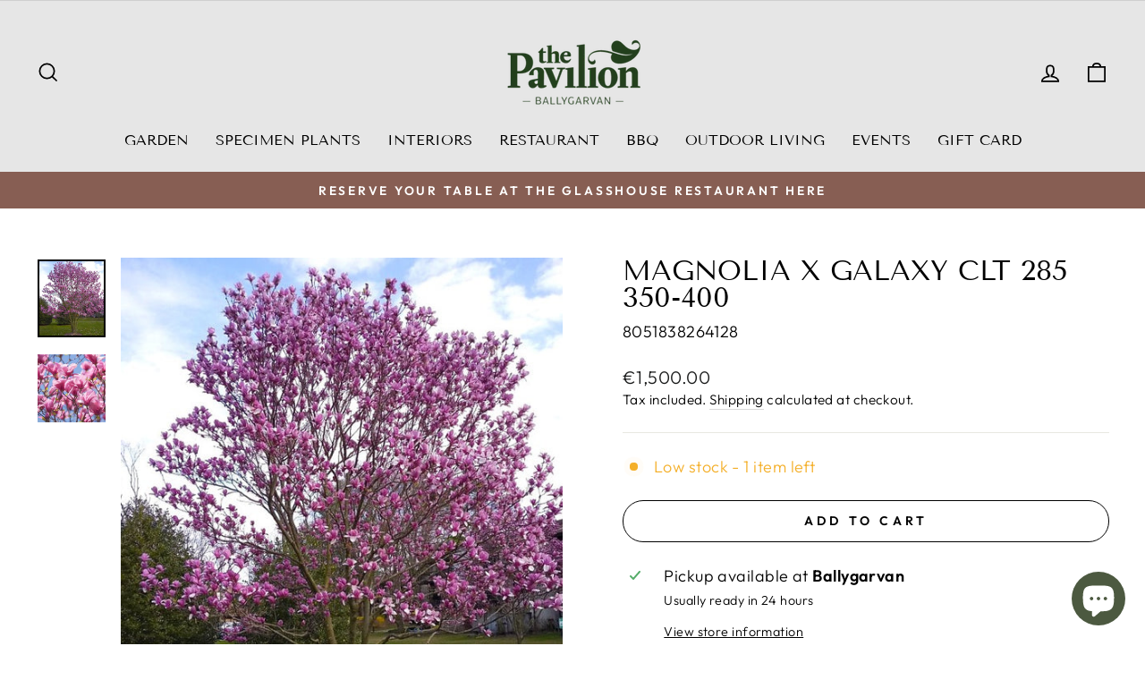

--- FILE ---
content_type: text/html; charset=utf-8
request_url: https://www.thepavilion.ie/products/magnolia-x-galaxy-clt-285-350-400
body_size: 39983
content:
<!doctype html>
<html class="no-js" lang="en" dir="ltr">
<head>
	

  <!-- Added by AUTOKETING SEO APP -->

  
  
  
  
  
  
  <!-- /Added by AUTOKETING SEO APP -->
  




  <meta charset="utf-8">
  <meta http-equiv="X-UA-Compatible" content="IE=edge,chrome=1">
  <meta name="viewport" content="width=device-width,initial-scale=1">
  <meta name="theme-color" content="#4c5940">
  <link rel="canonical" href="https://www.thepavilion.ie/products/magnolia-x-galaxy-clt-285-350-400">
  <link rel="preconnect" href="https://cdn.shopify.com">
  <link rel="preconnect" href="https://fonts.shopifycdn.com">
  <link rel="dns-prefetch" href="https://productreviews.shopifycdn.com">
  <link rel="dns-prefetch" href="https://ajax.googleapis.com">
  <link rel="dns-prefetch" href="https://maps.googleapis.com">
  <link rel="dns-prefetch" href="https://maps.gstatic.com"><link rel="shortcut icon" href="//www.thepavilion.ie/cdn/shop/files/Untitled_design_-_2022-08-29T123448.127_32x32.png?v=1661772897" type="image/png" /><title>Magnolia X Galaxy CLT 285 350-400
&ndash; The Pavilion
</title>
<meta name="description" content="Our team is made up of long serving employees giving Pavilion Specimen Plants a strong foundation built on loyalty, experience and commitment. We are here to help you with selecting plants, plant care items and pottery to suit your project. Magnolia &#39;Galaxy&#39; is unique in form and flower among cultivated magnolias. It i"><meta property="og:site_name" content="The Pavilion">
  <meta property="og:url" content="https://www.thepavilion.ie/products/magnolia-x-galaxy-clt-285-350-400">
  <meta property="og:title" content="Magnolia X Galaxy CLT 285 350-400">
  <meta property="og:type" content="product">
  <meta property="og:description" content="Our team is made up of long serving employees giving Pavilion Specimen Plants a strong foundation built on loyalty, experience and commitment. We are here to help you with selecting plants, plant care items and pottery to suit your project. Magnolia &#39;Galaxy&#39; is unique in form and flower among cultivated magnolias. It i"><meta property="og:image" content="http://www.thepavilion.ie/cdn/shop/products/4721_3.jpg?v=1679413931">
    <meta property="og:image:secure_url" content="https://www.thepavilion.ie/cdn/shop/products/4721_3.jpg?v=1679413931">
    <meta property="og:image:width" content="611">
    <meta property="og:image:height" content="700"><meta name="twitter:site" content="@">
  <meta name="twitter:card" content="summary_large_image">
  <meta name="twitter:title" content="Magnolia X Galaxy CLT 285 350-400">
  <meta name="twitter:description" content="Our team is made up of long serving employees giving Pavilion Specimen Plants a strong foundation built on loyalty, experience and commitment. We are here to help you with selecting plants, plant care items and pottery to suit your project. Magnolia &#39;Galaxy&#39; is unique in form and flower among cultivated magnolias. It i">
<style data-shopify>@font-face {
  font-family: "Tenor Sans";
  font-weight: 400;
  font-style: normal;
  font-display: swap;
  src: url("//www.thepavilion.ie/cdn/fonts/tenor_sans/tenorsans_n4.966071a72c28462a9256039d3e3dc5b0cf314f65.woff2") format("woff2"),
       url("//www.thepavilion.ie/cdn/fonts/tenor_sans/tenorsans_n4.2282841d948f9649ba5c3cad6ea46df268141820.woff") format("woff");
}

  @font-face {
  font-family: Outfit;
  font-weight: 300;
  font-style: normal;
  font-display: swap;
  src: url("//www.thepavilion.ie/cdn/fonts/outfit/outfit_n3.8c97ae4c4fac7c2ea467a6dc784857f4de7e0e37.woff2") format("woff2"),
       url("//www.thepavilion.ie/cdn/fonts/outfit/outfit_n3.b50a189ccde91f9bceee88f207c18c09f0b62a7b.woff") format("woff");
}


  @font-face {
  font-family: Outfit;
  font-weight: 600;
  font-style: normal;
  font-display: swap;
  src: url("//www.thepavilion.ie/cdn/fonts/outfit/outfit_n6.dfcbaa80187851df2e8384061616a8eaa1702fdc.woff2") format("woff2"),
       url("//www.thepavilion.ie/cdn/fonts/outfit/outfit_n6.88384e9fc3e36038624caccb938f24ea8008a91d.woff") format("woff");
}

  
  
</style><link href="//www.thepavilion.ie/cdn/shop/t/13/assets/theme.css?v=176071751975905897371768213647" rel="stylesheet" type="text/css" media="all" />
<style data-shopify>:root {
    --typeHeaderPrimary: "Tenor Sans";
    --typeHeaderFallback: sans-serif;
    --typeHeaderSize: 36px;
    --typeHeaderWeight: 400;
    --typeHeaderLineHeight: 1;
    --typeHeaderSpacing: 0.0em;

    --typeBasePrimary:Outfit;
    --typeBaseFallback:sans-serif;
    --typeBaseSize: 18px;
    --typeBaseWeight: 300;
    --typeBaseSpacing: 0.025em;
    --typeBaseLineHeight: 1.4;

    --typeCollectionTitle: 20px;

    --iconWeight: 4px;
    --iconLinecaps: miter;

    
      --buttonRadius: 50px;
    

    --colorGridOverlayOpacity: 0.2;
  }

  .placeholder-content {
    background-image: linear-gradient(100deg, #ffffff 40%, #f7f7f7 63%, #ffffff 79%);
  }</style><link href="//www.thepavilion.ie/cdn/shop/t/13/assets/custom.css?v=169427892088295159861701126085" rel="stylesheet" type="text/css" media="all" />

  <script>
    document.documentElement.className = document.documentElement.className.replace('no-js', 'js');

    window.theme = window.theme || {};
    theme.routes = {
      home: "/",
      cart: "/cart.js",
      cartPage: "/cart",
      cartAdd: "/cart/add.js",
      cartChange: "/cart/change.js",
      search: "/search"
    };
    theme.strings = {
      soldOut: "Sold Out",
      unavailable: "Unavailable",
      inStockLabel: "Available",
      stockLabel: "Low stock - [count] items left",
      willNotShipUntil: "Ready to ship [date]",
      willBeInStockAfter: "Back in stock [date]",
      waitingForStock: "Inventory on the way",
      savePrice: "Save [saved_amount]",
      cartEmpty: "Your cart is currently empty.",
      cartTermsConfirmation: "You must agree with the terms and conditions of sales to check out",
      searchCollections: "Collections:",
      searchPages: "Pages:",
      searchArticles: "Articles:"
    };
    theme.settings = {
      dynamicVariantsEnable: true,
      cartType: "drawer",
      isCustomerTemplate: false,
      moneyFormat: "€{{amount }} ",
      saveType: "dollar",
      productImageSize: "square",
      productImageCover: true,
      predictiveSearch: true,
      predictiveSearchType: "product,page",
      quickView: true,
      themeName: 'Impulse',
      themeVersion: "6.1.0"
    };
  </script>

  

<!-- Avada Boost Sales Script -->

      


          
          
          
          
          
          
          
          
          
          <script>
            const AVADA_ENHANCEMENTS = {};
            AVADA_ENHANCEMENTS.contentProtection = false;
            AVADA_ENHANCEMENTS.hideCheckoutButon = false;
            AVADA_ENHANCEMENTS.cartSticky = false;
            AVADA_ENHANCEMENTS.multiplePixelStatus = false;
            AVADA_ENHANCEMENTS.inactiveStatus = false;
            AVADA_ENHANCEMENTS.cartButtonAnimationStatus = false;
            AVADA_ENHANCEMENTS.whatsappStatus = false;
            AVADA_ENHANCEMENTS.messengerStatus = false;
            AVADA_ENHANCEMENTS.livechatStatus = false;
          </script>






















      <script>
        const AVADA_CDT = {};
        AVADA_CDT.template = "product.specimen-plants";
        AVADA_CDT.collections = [];
        
          AVADA_CDT.collections.push("261231968436");
        
          AVADA_CDT.collections.push("241858052276");
        
          AVADA_CDT.collections.push("285519970484");
        

        const AVADA_INVQTY = {};
        
          AVADA_INVQTY[42203138195636] = 1;
        

        AVADA_CDT.cartitem = 0;
        AVADA_CDT.moneyformat = `€{{amount }} `;
        AVADA_CDT.cartTotalPrice = 0;
        
        AVADA_CDT.selected_variant_id = 42203138195636;
        AVADA_CDT.product = {"id": 7360847216820,"title": "Magnolia X Galaxy CLT 285 350-400","handle": "magnolia-x-galaxy-clt-285-350-400","vendor": "Innocenti \u0026 Mangoni Piante",
            "type": "Specimen Plant","tags": ["2023","IMP23","Innocenti \u0026 Mangoni Piante","Mar23","SP","Specimen Plant","Website"],"price": 150000,"price_min": 150000,"price_max": 150000,
            "available": true,"price_varies": false,"compare_at_price": null,
            "compare_at_price_min": 0,"compare_at_price_max": 0,
            "compare_at_price_varies": false,"variants": [{"id":42203138195636,"title":"Default Title","option1":"Default Title","option2":null,"option3":null,"sku":"8051838264128","requires_shipping":true,"taxable":true,"featured_image":null,"available":true,"name":"Magnolia X Galaxy CLT 285 350-400","public_title":null,"options":["Default Title"],"price":150000,"weight":0,"compare_at_price":null,"inventory_management":"shopify","barcode":"8051838264128","requires_selling_plan":false,"selling_plan_allocations":[]}],"featured_image": "\/\/www.thepavilion.ie\/cdn\/shop\/products\/4721_3.jpg?v=1679413931","images": ["\/\/www.thepavilion.ie\/cdn\/shop\/products\/4721_3.jpg?v=1679413931","\/\/www.thepavilion.ie\/cdn\/shop\/products\/59975748_m.webp?v=1679413908"]
            };
        

        window.AVADA_BADGES = window.AVADA_BADGES || {};
        window.AVADA_BADGES = [{"showHeaderText":true,"badgeSize":"small","badgeBorderRadius":3,"collectionPagePosition":"","name":"Product Pages","createdAt":"2022-11-04T15:34:58.961Z","homePagePosition":"","badgesSmartSelector":false,"showBadges":true,"badgeEffect":"","badgeCustomSize":70,"collectionPageInlinePosition":"after","badgeWidth":"full-width","description":"Increase a sense of urgency and boost conversation rate on each product page. ","inlinePosition":"after","removeBranding":true,"font":"default","headingColor":"#232323","customWidthSize":450,"status":true,"showBadgeBorder":false,"badgeStyle":"color","badgeList":["https:\/\/cdn1.avada.io\/boost-sales\/visa.svg","https:\/\/cdn1.avada.io\/boost-sales\/mastercard.svg","https:\/\/cdn1.avada.io\/boost-sales\/americanexpress.svg","https:\/\/cdn1.avada.io\/boost-sales\/discover.svg","https:\/\/cdn1.avada.io\/boost-sales\/paypal.svg","https:\/\/cdn1.avada.io\/boost-sales\/applepay.svg","https:\/\/cdn1.avada.io\/boost-sales\/googlepay.svg"],"badgeBorderColor":"#e1e1e1","priority":"0","textAlign":"avada-align-center","cartInlinePosition":"after","headingSize":16,"homePageInlinePosition":"after","shopDomain":"pavilioncork.myshopify.com","badgePageType":"product","headerText":"Secure Checkout With","cartPosition":"","position":"","shopId":"WGfEBZftKAMYQ4pK3aoz","id":"ByPuevXullysczp0rn8f"},{"font":"default","name":"Footer","badgeWidth":"full-width","badgeSize":"custom","customWidthSize":450,"position":"","showHeaderText":true,"homePagePosition":"","badgeStyle":"color","badgeCustomSize":40,"showBadges":true,"badgeList":["https:\/\/cdn1.avada.io\/boost-sales\/visa.svg","https:\/\/cdn1.avada.io\/boost-sales\/mastercard.svg","https:\/\/cdn1.avada.io\/boost-sales\/americanexpress.svg","https:\/\/cdn1.avada.io\/boost-sales\/discover.svg","https:\/\/cdn1.avada.io\/boost-sales\/paypal.svg","https:\/\/cdn1.avada.io\/boost-sales\/applepay.svg","https:\/\/cdn1.avada.io\/boost-sales\/googlepay.svg"],"headingSize":16,"removeBranding":true,"inlinePosition":"after","showBadgeBorder":false,"shopDomain":"pavilioncork.myshopify.com","badgePageType":"footer","description":"Win customers' trust from every pages by showing various trust badges at website's footer.","createdAt":"2022-11-04T15:34:58.755Z","shopId":"WGfEBZftKAMYQ4pK3aoz","selectedPreset":"Payment 1","badgesSmartSelector":false,"textAlign":"avada-align-center","badgeBorderColor":"#e1e1e1","homePageInlinePosition":"after","cartInlinePosition":"after","collectionPageInlinePosition":"after","priority":"0","badgeEffect":"","cartPosition":"","headerText":"","status":true,"collectionPagePosition":"","headingColor":"#232323","badgeBorderRadius":3,"id":"SUy03wD6Ue7FrWH2n3vk"}];

        window.AVADA_GENERAL_SETTINGS = window.AVADA_GENERAL_SETTINGS || {};
        window.AVADA_GENERAL_SETTINGS = null;

        window.AVADA_COUNDOWNS = window.AVADA_COUNDOWNS || {};
        window.AVADA_COUNDOWNS = [{},{}];

        window.AVADA_INACTIVE_TAB = window.AVADA_INACTIVE_TAB || {};
        window.AVADA_INACTIVE_TAB = null;

        window.AVADA_LIVECHAT = window.AVADA_LIVECHAT || {};
        window.AVADA_LIVECHAT = null;

        window.AVADA_STICKY_ATC = window.AVADA_STICKY_ATC || {};
        window.AVADA_STICKY_ATC = null;

        window.AVADA_ATC_ANIMATION = window.AVADA_ATC_ANIMATION || {};
        window.AVADA_ATC_ANIMATION = null;

        window.AVADA_SP = window.AVADA_SP || {};
        window.AVADA_SP = {"shop":"WGfEBZftKAMYQ4pK3aoz","configuration":{"position":"bottom-left","hide_time_ago":false,"smart_hide":false,"smart_hide_time":3,"smart_hide_unit":"days","truncate_product_name":true,"display_duration":5,"first_delay":10,"pops_interval":10,"max_pops_display":20,"show_mobile":true,"mobile_position":"bottom","animation":"fadeInUp","out_animation":"fadeOutDown","with_sound":false,"display_order":"order","only_product_viewing":false,"notice_continuously":false,"custom_css":"","replay":true,"included_urls":"","excluded_urls":"","excluded_product_type":"","countries_all":true,"countries":[],"allow_show":"all","hide_close":true,"close_time":1,"close_time_unit":"days","support_rtl":false},"notifications":{"p1zKeJxopqTwEtJmIaqY":{"settings":{"heading_text":"{{first_name}} in {{city}}, {{country}}","heading_font_weight":500,"heading_font_size":12,"content_text":"Purchased {{product_name}}","content_font_weight":800,"content_font_size":13,"background_image":"","background_color":"#FFF","heading_color":"#111","text_color":"#142A47","time_color":"#234342","with_border":false,"border_color":"#333333","border_width":1,"border_radius":20,"image_border_radius":20,"heading_decoration":null,"hover_product_decoration":null,"hover_product_color":"#122234","with_box_shadow":true,"font":"Raleway","language_code":"en","with_static_map":false,"use_dynamic_names":false,"dynamic_names":"","use_flag":false,"popup_custom_link":"","popup_custom_image":"","display_type":"popup","use_counter":false,"counter_color":"#0b4697","counter_unit_color":"#0b4697","counter_unit_plural":"views","counter_unit_single":"view","truncate_product_name":false,"allow_show":"all","included_urls":"","excluded_urls":""},"type":"order","items":[{"shipping_first_name":"","product_link":"https:\/\/pavilioncork.myshopify.com\/products\/plastic-insert-transparent-35cm-h25cm","product_image":"https:\/\/cdn.shopify.com\/s\/files\/1\/0526\/5614\/4564\/products\/102820_c7cbbc6d-5054-4f2b-a1c8-d4c6917ac600.jpg?v=1652009854","date":"2023-01-25T16:12:33.000Z","product_name":"Plastic insert | Ø 35cm","shipping_country":"","city":"","type":"order","country":"","product_handle":"plastic-insert-transparent-35cm-h25cm","shipping_city":"","product_id":7036952543412,"first_name":"","relativeDate":"a few seconds ago","smart_hide":false},{"city":"","country":"","first_name":"","product_link":"https:\/\/pavilioncork.myshopify.com\/products\/madison-37i-50cm-h36cm","product_handle":"madison-37i-50cm-h36cm","type":"order","product_id":7036958212276,"shipping_city":"","product_image":"https:\/\/cdn.shopify.com\/s\/files\/1\/0526\/5614\/4564\/products\/198603_Madison37l.jpg?v=1657852401","shipping_country":"","date":"2023-01-25T16:12:33.000Z","product_name":"Madison 37I 50cm\/H36cm","shipping_first_name":"","relativeDate":"a few seconds ago","smart_hide":false},{"date":"2023-01-25T16:03:14.000Z","product_id":7181874495668,"shipping_country":"","product_link":"https:\/\/pavilioncork.myshopify.com\/products\/chamaedorea-elegans-p12","city":"","shipping_city":"","first_name":"","product_name":"Chamaedorea elegans P12","type":"order","shipping_first_name":"","product_image":"https:\/\/cdn.shopify.com\/s\/files\/1\/0526\/5614\/4564\/products\/8712815197524.webp?v=1673967738","product_handle":"chamaedorea-elegans-p12","country":"","relativeDate":"9 minutes ago","smart_hide":false},{"shipping_country":"","date":"2023-01-25T15:49:12.000Z","type":"order","product_id":7131482390708,"country":"","product_handle":"impi-cards","product_image":null,"product_name":"Impi Cards","first_name":"","city":"","shipping_city":"","product_link":"https:\/\/pavilioncork.myshopify.com\/products\/impi-cards","shipping_first_name":"","relativeDate":"23 minutes ago","smart_hide":false},{"first_name":"","product_image":null,"country":"","shipping_city":"","shipping_first_name":"","date":"2023-01-25T15:43:26.000Z","city":"","product_handle":"camellia-japonica-in-8-varieties-p19-3l","product_link":"https:\/\/pavilioncork.myshopify.com\/products\/camellia-japonica-in-8-varieties-p19-3l","shipping_country":"","product_name":"Camellia japonica in 8 varieties P19 (3L)","type":"order","product_id":7338691559604,"relativeDate":"29 minutes ago","smart_hide":false},{"country":"","first_name":"","product_name":"Ericaceous Planting \u0026 Potting Mix 50L","shipping_first_name":"","product_image":"https:\/\/cdn.shopify.com\/s\/files\/1\/0526\/5614\/4564\/products\/11400013.jpg?v=1655741387","city":"","type":"order","product_link":"https:\/\/pavilioncork.myshopify.com\/products\/ericaceous-planting-potting-mix-50l","shipping_city":"","product_id":7036558704820,"shipping_country":"","date":"2023-01-25T15:43:26.000Z","product_handle":"ericaceous-planting-potting-mix-50l","relativeDate":"29 minutes ago","smart_hide":false},{"product_link":"https:\/\/pavilioncork.myshopify.com\/products\/pk-natural-balance-energy-balls-refill-box-50-pallet","product_image":"https:\/\/cdn.shopify.com\/s\/files\/1\/0526\/5614\/4564\/products\/60051245.jpg?v=1666656809","date":"2023-01-25T15:41:05.000Z","type":"order","first_name":"","product_id":6218953162932,"shipping_city":"","shipping_country":"","city":"","shipping_first_name":"","country":"","product_name":"PK Natural Balance Energy Balls 50 Box","product_handle":"pk-natural-balance-energy-balls-refill-box-50-pallet","relativeDate":"32 minutes ago","smart_hide":false},{"product_handle":"dahlia-shades-of-orange","country":"","first_name":"","product_image":"https:\/\/cdn.shopify.com\/s\/files\/1\/0526\/5614\/4564\/products\/696655.jpg?v=1673861316","product_name":"Dahlia Shades Of Orange","shipping_country":"","city":"","type":"order","shipping_first_name":"","product_link":"https:\/\/pavilioncork.myshopify.com\/products\/dahlia-shades-of-orange","date":"2023-01-25T15:41:05.000Z","shipping_city":"","product_id":7035399274676,"relativeDate":"32 minutes ago","smart_hide":false},{"product_id":7054103118004,"city":"","date":"2023-01-25T15:41:05.000Z","product_name":"Primula acaulis pink P10.5","shipping_country":"","type":"order","product_link":"https:\/\/pavilioncork.myshopify.com\/products\/primula-acaulis-pink-p10-5","first_name":"","country":"","shipping_city":"","product_handle":"primula-acaulis-pink-p10-5","shipping_first_name":"","product_image":"https:\/\/cdn.shopify.com\/s\/files\/1\/0526\/5614\/4564\/products\/8713469062718.jpg?v=1673968411","relativeDate":"32 minutes ago","smart_hide":false},{"product_link":"https:\/\/pavilioncork.myshopify.com\/products\/houseplant-droplet-feeder-40ml","shipping_first_name":"","shipping_country":"","product_handle":"houseplant-droplet-feeder-40ml","date":"2023-01-25T15:41:05.000Z","shipping_city":"","product_id":6557870588084,"first_name":"","type":"order","product_image":"https:\/\/cdn.shopify.com\/s\/files\/1\/0526\/5614\/4564\/products\/20100351.jpg?v=1615827604","country":"","product_name":"Houseplant Droplet Feeder 40ml","city":"","relativeDate":"32 minutes ago","smart_hide":false},{"product_name":"Centurion 14-21mm","product_id":7333719146676,"product_link":"https:\/\/pavilioncork.myshopify.com\/products\/centurion-14-21mm","country":"","city":"","type":"order","product_handle":"centurion-14-21mm","date":"2023-01-25T15:41:05.000Z","shipping_first_name":"","shipping_city":"","product_image":"https:\/\/cdn.shopify.com\/s\/files\/1\/0526\/5614\/4564\/products\/KAPITEYN-ONION-SET-CENTURION-156096.jpg?v=1673475380","shipping_country":"","first_name":"","relativeDate":"32 minutes ago","smart_hide":false},{"product_id":7338697392308,"type":"order","country":"","shipping_first_name":"","product_image":"https:\/\/cdn.shopify.com\/s\/files\/1\/0526\/5614\/4564\/products\/8713469105781.jpg?v=1674218440","city":"","product_handle":"aloe-mix-p10-5","date":"2023-01-25T15:36:23.000Z","shipping_country":"","shipping_city":"","first_name":"","product_link":"https:\/\/pavilioncork.myshopify.com\/products\/aloe-mix-p10-5","product_name":"Aloe mix P10.5","relativeDate":"36 minutes ago","smart_hide":false},{"product_name":"Succulents mix nr. 304 P10.5","city":"","date":"2023-01-25T15:36:23.000Z","country":"","product_link":"https:\/\/pavilioncork.myshopify.com\/products\/succulents-mix-nr-304-p10-5","first_name":"","product_id":7024277553332,"shipping_first_name":"","shipping_city":"","shipping_country":"","type":"order","product_handle":"succulents-mix-nr-304-p10-5","product_image":null,"relativeDate":"36 minutes ago","smart_hide":false},{"shipping_city":"","shipping_country":"","date":"2023-01-25T15:36:23.000Z","city":"","product_image":"https:\/\/cdn.shopify.com\/s\/files\/1\/0526\/5614\/4564\/products\/8712044161747.jpg?v=1674216725","country":"","product_id":7338697457844,"product_handle":"maranta-leuc-exclusive-mix-p12","type":"order","product_link":"https:\/\/pavilioncork.myshopify.com\/products\/maranta-leuc-exclusive-mix-p12","first_name":"","shipping_first_name":"","product_name":"Maranta leuc. 'Exclusive mix' P12","relativeDate":"36 minutes ago","smart_hide":false},{"product_link":"https:\/\/pavilioncork.myshopify.com\/products\/bamboo-canes-7-8s","product_id":7023314501812,"first_name":"","product_handle":"bamboo-canes-7-8s","date":"2023-01-25T15:36:23.000Z","type":"order","product_name":"Bamboo Canes 7' (8S)","city":"","shipping_country":"","product_image":null,"country":"","shipping_first_name":"","shipping_city":"","relativeDate":"36 minutes ago","smart_hide":false},{"country":"","shipping_city":"","shipping_country":"","city":"","product_image":"https:\/\/cdn.shopify.com\/s\/files\/1\/0526\/5614\/4564\/products\/08060_47908b1e-7674-41dc-a017-d21c9d8fb07f.jpg?v=1655741325","product_name":"GI Bamboo Canes Bulk Bundle 90cm 3' 20pk","product_id":7041696727220,"shipping_first_name":"","type":"order","date":"2023-01-25T15:36:23.000Z","product_link":"https:\/\/pavilioncork.myshopify.com\/products\/gi-bamboo-canes-bulk-bundle-90cm-3-20pk","first_name":"","product_handle":"gi-bamboo-canes-bulk-bundle-90cm-3-20pk","relativeDate":"36 minutes ago","smart_hide":false},{"shipping_country":"","type":"order","product_handle":"ficus-lyrata-p34","shipping_first_name":"","date":"2023-01-25T15:36:23.000Z","product_name":"Ficus lyrata \/ P34","product_id":7263193694388,"product_link":"https:\/\/pavilioncork.myshopify.com\/products\/ficus-lyrata-p34","first_name":"","shipping_city":"","city":"","country":"","product_image":"https:\/\/cdn.shopify.com\/s\/files\/1\/0526\/5614\/4564\/products\/8713469065931.jpg?v=1663647658","relativeDate":"36 minutes ago","smart_hide":false},{"first_name":"","shipping_first_name":"","product_image":null,"date":"2023-01-25T15:30:12.000Z","shipping_city":"","product_handle":"rose-clear-ultra-200ml","type":"order","shipping_country":"","product_name":"Rose Clear Ultra 200Ml","product_link":"https:\/\/pavilioncork.myshopify.com\/products\/rose-clear-ultra-200ml","product_id":7039837405364,"country":"","city":"","relativeDate":"42 minutes ago","smart_hide":false},{"product_link":"https:\/\/pavilioncork.myshopify.com\/products\/duke-of-york-2kg-35-60mm","shipping_city":"","date":"2023-01-25T15:04:30.000Z","product_handle":"duke-of-york-2kg-35-60mm","country":"","shipping_first_name":"","product_name":"Duke of York Seed Potatoes - 2kg 35-60mm","city":"","first_name":"","type":"order","product_image":"https:\/\/cdn.shopify.com\/s\/files\/1\/0526\/5614\/4564\/products\/691702___L.jpg?v=1673475378","product_id":7333718851764,"shipping_country":"","relativeDate":"an hour ago","smart_hide":false},{"type":"order","product_image":"https:\/\/cdn.shopify.com\/s\/files\/1\/0526\/5614\/4564\/products\/8712044153940.jpg?v=1673967743","city":"","product_link":"https:\/\/pavilioncork.myshopify.com\/products\/asplenium-nidus-crispy-wave-p12","shipping_country":"","product_name":"Asplenium nidus 'Crispy Wave' P12","product_id":7023738912948,"shipping_first_name":"","country":"","product_handle":"asplenium-nidus-crispy-wave-p12","first_name":"","date":"2023-01-25T14:54:02.000Z","shipping_city":"","relativeDate":"an hour ago","smart_hide":false},{"product_image":"https:\/\/cdn.shopify.com\/s\/files\/1\/0526\/5614\/4564\/products\/17826B.jpg?v=1615827554","shipping_country":"","date":"2023-01-25T14:53:00.000Z","first_name":"","city":"","shipping_first_name":"","type":"order","product_id":6547733512372,"product_name":"Premium Lumpwood Charcoal 10kg","product_link":"https:\/\/pavilioncork.myshopify.com\/products\/premium-lumpwood-charcoal-10kg","shipping_city":"","product_handle":"premium-lumpwood-charcoal-10kg","country":"","relativeDate":"an hour ago","smart_hide":false},{"city":"","product_link":"https:\/\/pavilioncork.myshopify.com\/products\/growmore-4kg","first_name":"","country":"","shipping_first_name":"","type":"order","shipping_country":"","product_handle":"growmore-4kg","date":"2023-01-25T14:30:58.000Z","product_image":"https:\/\/cdn.shopify.com\/s\/files\/1\/0526\/5614\/4564\/products\/20600098.jpg?v=1616430543","shipping_city":"","product_id":6543462170804,"product_name":"Growmore 4kg","relativeDate":"2 hours ago","smart_hide":false},{"product_id":6936390631604,"product_link":"https:\/\/pavilioncork.myshopify.com\/products\/primula-acaulis-white","first_name":"","shipping_first_name":"","country":"","type":"order","city":"","product_handle":"primula-acaulis-white","date":"2023-01-25T14:22:56.000Z","product_name":"Primula acaulis white","shipping_country":"","shipping_city":"","product_image":null,"relativeDate":"2 hours ago","smart_hide":false},{"shipping_country":"","type":"order","date":"2023-01-25T14:22:56.000Z","first_name":"","product_image":null,"country":"","product_id":6936393842868,"product_link":"https:\/\/pavilioncork.myshopify.com\/products\/silver-mix-p10-5","city":"","shipping_first_name":"","product_name":"Silver mix \/ P10.5","shipping_city":"","product_handle":"silver-mix-p10-5","relativeDate":"2 hours ago","smart_hide":false},{"product_link":"https:\/\/pavilioncork.myshopify.com\/products\/euryops-pectinatus-silver-star-p10-5","shipping_first_name":"","city":"","shipping_country":"","type":"order","product_image":"https:\/\/cdn.shopify.com\/s\/files\/1\/0526\/5614\/4564\/products\/8713626040689_A.jpg?v=1674223589","product_name":"Euryops pectinatus 'Silver Star'  P10.5","product_id":7039476400308,"country":"","first_name":"","shipping_city":"","product_handle":"euryops-pectinatus-silver-star-p10-5","date":"2023-01-25T14:22:56.000Z","relativeDate":"2 hours ago","smart_hide":false},{"date":"2023-01-25T14:22:56.000Z","country":"","product_handle":"plant-bundle-15","type":"order","city":"","product_id":7128859181236,"shipping_country":"","product_link":"https:\/\/pavilioncork.myshopify.com\/products\/plant-bundle-15","product_image":"https:\/\/cdn.shopify.com\/s\/files\/1\/0526\/5614\/4564\/products\/8_fb270238-b9bf-4e21-9fcb-5d8d79bebb5b.jpg?v=1651925940","shipping_city":"","product_name":"Plant Bundle €15","shipping_first_name":"","first_name":"","relativeDate":"2 hours ago","smart_hide":false},{"date":"2023-01-25T14:22:56.000Z","country":"","shipping_city":"","first_name":"","product_id":7023744352436,"city":"","type":"order","product_handle":"herbs-mix-p18","shipping_country":"","product_image":null,"shipping_first_name":"","product_name":"Herbs in varieties (Lavandula\/Rosmarinus\/Thymus) P18","product_link":"https:\/\/pavilioncork.myshopify.com\/products\/herbs-mix-p18","relativeDate":"2 hours ago","smart_hide":false},{"product_name":"Plant Bundle €40","date":"2023-01-25T14:22:56.000Z","type":"order","shipping_first_name":"","product_handle":"plant-bundle-40","shipping_country":"","city":"","product_image":"https:\/\/cdn.shopify.com\/s\/files\/1\/0526\/5614\/4564\/products\/royal-velvet-supertunia-purple-flower-purple-petunia-proven-winners_15239.webp?v=1662639494","first_name":"","country":"","product_id":7253537849524,"product_link":"https:\/\/pavilioncork.myshopify.com\/products\/plant-bundle-40","shipping_city":"","relativeDate":"2 hours ago","smart_hide":false},{"product_handle":"planting-and-soil-gloves-s","shipping_first_name":"","country":"","type":"order","first_name":"","product_name":"Planting and Soil Gloves S","city":"","product_id":7106676654260,"date":"2023-01-25T14:25:21.000Z","shipping_city":"","shipping_country":"","product_link":"https:\/\/pavilioncork.myshopify.com\/products\/planting-and-soil-gloves-s","product_image":"https:\/\/cdn.shopify.com\/s\/files\/1\/0526\/5614\/4564\/products\/11510-20c.png?v=1649476760","relativeDate":"2 hours ago","smart_hide":false},{"city":"","product_name":"Orchid Potting Mix (Enriched with Seramis) 8L","date":"2023-01-25T14:10:42.000Z","shipping_country":"","shipping_first_name":"","country":"","product_image":"https:\/\/cdn.shopify.com\/s\/files\/1\/0526\/5614\/4564\/products\/1011614.jpg?v=1616430547","product_link":"https:\/\/pavilioncork.myshopify.com\/products\/orchid-potting-mix-enriched-with-seramis-8l","first_name":"","type":"order","product_handle":"orchid-potting-mix-enriched-with-seramis-8l","shipping_city":"","product_id":6557832708276,"relativeDate":"2 hours ago","smart_hide":false}],"source":"shopify\/order"}},"removeBranding":true};

        window.AVADA_BS_EMBED = window.AVADA_BS_EMBED || {};
        window.AVADA_BS_EMBED.isSupportThemeOS = true

        window.AVADA_BS_VERSION = window.AVADA_BS_VERSION || {};
        window.AVADA_BS_VERSION = { BSVersion : 'AVADA-BS-1.0.2'}

        window.AVADA_BS_FSB = window.AVADA_BS_FSB || {};
        window.AVADA_BS_FSB = {
          bars: [],
          cart: 0,
          compatible: {
            langify: ''
          }
        };
      </script>
<!-- /Avada Boost Sales Script -->

<script>window.performance && window.performance.mark && window.performance.mark('shopify.content_for_header.start');</script><meta name="google-site-verification" content="gCBCcSMvOjOGfpYbpKVDePKOYpdbUR6WZFGO1Sh77nQ">
<meta name="google-site-verification" content="OHzYraX1W29ah3xcG5dA0eAK7gbTTOXTP7ND4JXZtns">
<meta name="google-site-verification" content="gCBCcSMvOjOGfpYbpKVDePKOYpdbUR6WZFGO1Sh77nQ">
<meta id="shopify-digital-wallet" name="shopify-digital-wallet" content="/52656144564/digital_wallets/dialog">
<meta name="shopify-checkout-api-token" content="df70d11efb1196ca0063273c8fd7571d">
<link rel="alternate" type="application/json+oembed" href="https://www.thepavilion.ie/products/magnolia-x-galaxy-clt-285-350-400.oembed">
<script async="async" src="/checkouts/internal/preloads.js?locale=en-IE"></script>
<link rel="preconnect" href="https://shop.app" crossorigin="anonymous">
<script async="async" src="https://shop.app/checkouts/internal/preloads.js?locale=en-IE&shop_id=52656144564" crossorigin="anonymous"></script>
<script id="apple-pay-shop-capabilities" type="application/json">{"shopId":52656144564,"countryCode":"IE","currencyCode":"EUR","merchantCapabilities":["supports3DS"],"merchantId":"gid:\/\/shopify\/Shop\/52656144564","merchantName":"The Pavilion","requiredBillingContactFields":["postalAddress","email","phone"],"requiredShippingContactFields":["postalAddress","email","phone"],"shippingType":"shipping","supportedNetworks":["visa","maestro","masterCard","amex"],"total":{"type":"pending","label":"The Pavilion","amount":"1.00"},"shopifyPaymentsEnabled":true,"supportsSubscriptions":true}</script>
<script id="shopify-features" type="application/json">{"accessToken":"df70d11efb1196ca0063273c8fd7571d","betas":["rich-media-storefront-analytics"],"domain":"www.thepavilion.ie","predictiveSearch":true,"shopId":52656144564,"locale":"en"}</script>
<script>var Shopify = Shopify || {};
Shopify.shop = "pavilioncork.myshopify.com";
Shopify.locale = "en";
Shopify.currency = {"active":"EUR","rate":"1.0"};
Shopify.country = "IE";
Shopify.theme = {"name":"Impulse v.8.16.2022 (dev_tareq)","id":130453143732,"schema_name":"Impulse","schema_version":"6.1.0","theme_store_id":857,"role":"main"};
Shopify.theme.handle = "null";
Shopify.theme.style = {"id":null,"handle":null};
Shopify.cdnHost = "www.thepavilion.ie/cdn";
Shopify.routes = Shopify.routes || {};
Shopify.routes.root = "/";</script>
<script type="module">!function(o){(o.Shopify=o.Shopify||{}).modules=!0}(window);</script>
<script>!function(o){function n(){var o=[];function n(){o.push(Array.prototype.slice.apply(arguments))}return n.q=o,n}var t=o.Shopify=o.Shopify||{};t.loadFeatures=n(),t.autoloadFeatures=n()}(window);</script>
<script>
  window.ShopifyPay = window.ShopifyPay || {};
  window.ShopifyPay.apiHost = "shop.app\/pay";
  window.ShopifyPay.redirectState = null;
</script>
<script id="shop-js-analytics" type="application/json">{"pageType":"product"}</script>
<script defer="defer" async type="module" src="//www.thepavilion.ie/cdn/shopifycloud/shop-js/modules/v2/client.init-shop-cart-sync_IZsNAliE.en.esm.js"></script>
<script defer="defer" async type="module" src="//www.thepavilion.ie/cdn/shopifycloud/shop-js/modules/v2/chunk.common_0OUaOowp.esm.js"></script>
<script type="module">
  await import("//www.thepavilion.ie/cdn/shopifycloud/shop-js/modules/v2/client.init-shop-cart-sync_IZsNAliE.en.esm.js");
await import("//www.thepavilion.ie/cdn/shopifycloud/shop-js/modules/v2/chunk.common_0OUaOowp.esm.js");

  window.Shopify.SignInWithShop?.initShopCartSync?.({"fedCMEnabled":true,"windoidEnabled":true});

</script>
<script>
  window.Shopify = window.Shopify || {};
  if (!window.Shopify.featureAssets) window.Shopify.featureAssets = {};
  window.Shopify.featureAssets['shop-js'] = {"shop-cart-sync":["modules/v2/client.shop-cart-sync_DLOhI_0X.en.esm.js","modules/v2/chunk.common_0OUaOowp.esm.js"],"init-fed-cm":["modules/v2/client.init-fed-cm_C6YtU0w6.en.esm.js","modules/v2/chunk.common_0OUaOowp.esm.js"],"shop-button":["modules/v2/client.shop-button_BCMx7GTG.en.esm.js","modules/v2/chunk.common_0OUaOowp.esm.js"],"shop-cash-offers":["modules/v2/client.shop-cash-offers_BT26qb5j.en.esm.js","modules/v2/chunk.common_0OUaOowp.esm.js","modules/v2/chunk.modal_CGo_dVj3.esm.js"],"init-windoid":["modules/v2/client.init-windoid_B9PkRMql.en.esm.js","modules/v2/chunk.common_0OUaOowp.esm.js"],"init-shop-email-lookup-coordinator":["modules/v2/client.init-shop-email-lookup-coordinator_DZkqjsbU.en.esm.js","modules/v2/chunk.common_0OUaOowp.esm.js"],"shop-toast-manager":["modules/v2/client.shop-toast-manager_Di2EnuM7.en.esm.js","modules/v2/chunk.common_0OUaOowp.esm.js"],"shop-login-button":["modules/v2/client.shop-login-button_BtqW_SIO.en.esm.js","modules/v2/chunk.common_0OUaOowp.esm.js","modules/v2/chunk.modal_CGo_dVj3.esm.js"],"avatar":["modules/v2/client.avatar_BTnouDA3.en.esm.js"],"pay-button":["modules/v2/client.pay-button_CWa-C9R1.en.esm.js","modules/v2/chunk.common_0OUaOowp.esm.js"],"init-shop-cart-sync":["modules/v2/client.init-shop-cart-sync_IZsNAliE.en.esm.js","modules/v2/chunk.common_0OUaOowp.esm.js"],"init-customer-accounts":["modules/v2/client.init-customer-accounts_DenGwJTU.en.esm.js","modules/v2/client.shop-login-button_BtqW_SIO.en.esm.js","modules/v2/chunk.common_0OUaOowp.esm.js","modules/v2/chunk.modal_CGo_dVj3.esm.js"],"init-shop-for-new-customer-accounts":["modules/v2/client.init-shop-for-new-customer-accounts_JdHXxpS9.en.esm.js","modules/v2/client.shop-login-button_BtqW_SIO.en.esm.js","modules/v2/chunk.common_0OUaOowp.esm.js","modules/v2/chunk.modal_CGo_dVj3.esm.js"],"init-customer-accounts-sign-up":["modules/v2/client.init-customer-accounts-sign-up_D6__K_p8.en.esm.js","modules/v2/client.shop-login-button_BtqW_SIO.en.esm.js","modules/v2/chunk.common_0OUaOowp.esm.js","modules/v2/chunk.modal_CGo_dVj3.esm.js"],"checkout-modal":["modules/v2/client.checkout-modal_C_ZQDY6s.en.esm.js","modules/v2/chunk.common_0OUaOowp.esm.js","modules/v2/chunk.modal_CGo_dVj3.esm.js"],"shop-follow-button":["modules/v2/client.shop-follow-button_XetIsj8l.en.esm.js","modules/v2/chunk.common_0OUaOowp.esm.js","modules/v2/chunk.modal_CGo_dVj3.esm.js"],"lead-capture":["modules/v2/client.lead-capture_DvA72MRN.en.esm.js","modules/v2/chunk.common_0OUaOowp.esm.js","modules/v2/chunk.modal_CGo_dVj3.esm.js"],"shop-login":["modules/v2/client.shop-login_ClXNxyh6.en.esm.js","modules/v2/chunk.common_0OUaOowp.esm.js","modules/v2/chunk.modal_CGo_dVj3.esm.js"],"payment-terms":["modules/v2/client.payment-terms_CNlwjfZz.en.esm.js","modules/v2/chunk.common_0OUaOowp.esm.js","modules/v2/chunk.modal_CGo_dVj3.esm.js"]};
</script>
<script>(function() {
  var isLoaded = false;
  function asyncLoad() {
    if (isLoaded) return;
    isLoaded = true;
    var urls = ["https:\/\/evey-files.s3.amazonaws.com\/js\/online_store.js?shop=pavilioncork.myshopify.com","https:\/\/app.marsello.com\/Portal\/Widget\/ScriptToInstall\/696138714e5c24446bd20d4b?aProvId=6967a7ee8a1fb1bc3324b018\u0026shop=pavilioncork.myshopify.com"];
    for (var i = 0; i < urls.length; i++) {
      var s = document.createElement('script');
      s.type = 'text/javascript';
      s.async = true;
      s.src = urls[i];
      var x = document.getElementsByTagName('script')[0];
      x.parentNode.insertBefore(s, x);
    }
  };
  if(window.attachEvent) {
    window.attachEvent('onload', asyncLoad);
  } else {
    window.addEventListener('load', asyncLoad, false);
  }
})();</script>
<script id="__st">var __st={"a":52656144564,"offset":0,"reqid":"f4069dba-3007-4ca5-ae73-df25d18a6bdf-1768517437","pageurl":"www.thepavilion.ie\/products\/magnolia-x-galaxy-clt-285-350-400","u":"57ae83e7ba4b","p":"product","rtyp":"product","rid":7360847216820};</script>
<script>window.ShopifyPaypalV4VisibilityTracking = true;</script>
<script id="captcha-bootstrap">!function(){'use strict';const t='contact',e='account',n='new_comment',o=[[t,t],['blogs',n],['comments',n],[t,'customer']],c=[[e,'customer_login'],[e,'guest_login'],[e,'recover_customer_password'],[e,'create_customer']],r=t=>t.map((([t,e])=>`form[action*='/${t}']:not([data-nocaptcha='true']) input[name='form_type'][value='${e}']`)).join(','),a=t=>()=>t?[...document.querySelectorAll(t)].map((t=>t.form)):[];function s(){const t=[...o],e=r(t);return a(e)}const i='password',u='form_key',d=['recaptcha-v3-token','g-recaptcha-response','h-captcha-response',i],f=()=>{try{return window.sessionStorage}catch{return}},m='__shopify_v',_=t=>t.elements[u];function p(t,e,n=!1){try{const o=window.sessionStorage,c=JSON.parse(o.getItem(e)),{data:r}=function(t){const{data:e,action:n}=t;return t[m]||n?{data:e,action:n}:{data:t,action:n}}(c);for(const[e,n]of Object.entries(r))t.elements[e]&&(t.elements[e].value=n);n&&o.removeItem(e)}catch(o){console.error('form repopulation failed',{error:o})}}const l='form_type',E='cptcha';function T(t){t.dataset[E]=!0}const w=window,h=w.document,L='Shopify',v='ce_forms',y='captcha';let A=!1;((t,e)=>{const n=(g='f06e6c50-85a8-45c8-87d0-21a2b65856fe',I='https://cdn.shopify.com/shopifycloud/storefront-forms-hcaptcha/ce_storefront_forms_captcha_hcaptcha.v1.5.2.iife.js',D={infoText:'Protected by hCaptcha',privacyText:'Privacy',termsText:'Terms'},(t,e,n)=>{const o=w[L][v],c=o.bindForm;if(c)return c(t,g,e,D).then(n);var r;o.q.push([[t,g,e,D],n]),r=I,A||(h.body.append(Object.assign(h.createElement('script'),{id:'captcha-provider',async:!0,src:r})),A=!0)});var g,I,D;w[L]=w[L]||{},w[L][v]=w[L][v]||{},w[L][v].q=[],w[L][y]=w[L][y]||{},w[L][y].protect=function(t,e){n(t,void 0,e),T(t)},Object.freeze(w[L][y]),function(t,e,n,w,h,L){const[v,y,A,g]=function(t,e,n){const i=e?o:[],u=t?c:[],d=[...i,...u],f=r(d),m=r(i),_=r(d.filter((([t,e])=>n.includes(e))));return[a(f),a(m),a(_),s()]}(w,h,L),I=t=>{const e=t.target;return e instanceof HTMLFormElement?e:e&&e.form},D=t=>v().includes(t);t.addEventListener('submit',(t=>{const e=I(t);if(!e)return;const n=D(e)&&!e.dataset.hcaptchaBound&&!e.dataset.recaptchaBound,o=_(e),c=g().includes(e)&&(!o||!o.value);(n||c)&&t.preventDefault(),c&&!n&&(function(t){try{if(!f())return;!function(t){const e=f();if(!e)return;const n=_(t);if(!n)return;const o=n.value;o&&e.removeItem(o)}(t);const e=Array.from(Array(32),(()=>Math.random().toString(36)[2])).join('');!function(t,e){_(t)||t.append(Object.assign(document.createElement('input'),{type:'hidden',name:u})),t.elements[u].value=e}(t,e),function(t,e){const n=f();if(!n)return;const o=[...t.querySelectorAll(`input[type='${i}']`)].map((({name:t})=>t)),c=[...d,...o],r={};for(const[a,s]of new FormData(t).entries())c.includes(a)||(r[a]=s);n.setItem(e,JSON.stringify({[m]:1,action:t.action,data:r}))}(t,e)}catch(e){console.error('failed to persist form',e)}}(e),e.submit())}));const S=(t,e)=>{t&&!t.dataset[E]&&(n(t,e.some((e=>e===t))),T(t))};for(const o of['focusin','change'])t.addEventListener(o,(t=>{const e=I(t);D(e)&&S(e,y())}));const B=e.get('form_key'),M=e.get(l),P=B&&M;t.addEventListener('DOMContentLoaded',(()=>{const t=y();if(P)for(const e of t)e.elements[l].value===M&&p(e,B);[...new Set([...A(),...v().filter((t=>'true'===t.dataset.shopifyCaptcha))])].forEach((e=>S(e,t)))}))}(h,new URLSearchParams(w.location.search),n,t,e,['guest_login'])})(!0,!0)}();</script>
<script integrity="sha256-4kQ18oKyAcykRKYeNunJcIwy7WH5gtpwJnB7kiuLZ1E=" data-source-attribution="shopify.loadfeatures" defer="defer" src="//www.thepavilion.ie/cdn/shopifycloud/storefront/assets/storefront/load_feature-a0a9edcb.js" crossorigin="anonymous"></script>
<script crossorigin="anonymous" defer="defer" src="//www.thepavilion.ie/cdn/shopifycloud/storefront/assets/shopify_pay/storefront-65b4c6d7.js?v=20250812"></script>
<script data-source-attribution="shopify.dynamic_checkout.dynamic.init">var Shopify=Shopify||{};Shopify.PaymentButton=Shopify.PaymentButton||{isStorefrontPortableWallets:!0,init:function(){window.Shopify.PaymentButton.init=function(){};var t=document.createElement("script");t.src="https://www.thepavilion.ie/cdn/shopifycloud/portable-wallets/latest/portable-wallets.en.js",t.type="module",document.head.appendChild(t)}};
</script>
<script data-source-attribution="shopify.dynamic_checkout.buyer_consent">
  function portableWalletsHideBuyerConsent(e){var t=document.getElementById("shopify-buyer-consent"),n=document.getElementById("shopify-subscription-policy-button");t&&n&&(t.classList.add("hidden"),t.setAttribute("aria-hidden","true"),n.removeEventListener("click",e))}function portableWalletsShowBuyerConsent(e){var t=document.getElementById("shopify-buyer-consent"),n=document.getElementById("shopify-subscription-policy-button");t&&n&&(t.classList.remove("hidden"),t.removeAttribute("aria-hidden"),n.addEventListener("click",e))}window.Shopify?.PaymentButton&&(window.Shopify.PaymentButton.hideBuyerConsent=portableWalletsHideBuyerConsent,window.Shopify.PaymentButton.showBuyerConsent=portableWalletsShowBuyerConsent);
</script>
<script data-source-attribution="shopify.dynamic_checkout.cart.bootstrap">document.addEventListener("DOMContentLoaded",(function(){function t(){return document.querySelector("shopify-accelerated-checkout-cart, shopify-accelerated-checkout")}if(t())Shopify.PaymentButton.init();else{new MutationObserver((function(e,n){t()&&(Shopify.PaymentButton.init(),n.disconnect())})).observe(document.body,{childList:!0,subtree:!0})}}));
</script>
<link id="shopify-accelerated-checkout-styles" rel="stylesheet" media="screen" href="https://www.thepavilion.ie/cdn/shopifycloud/portable-wallets/latest/accelerated-checkout-backwards-compat.css" crossorigin="anonymous">
<style id="shopify-accelerated-checkout-cart">
        #shopify-buyer-consent {
  margin-top: 1em;
  display: inline-block;
  width: 100%;
}

#shopify-buyer-consent.hidden {
  display: none;
}

#shopify-subscription-policy-button {
  background: none;
  border: none;
  padding: 0;
  text-decoration: underline;
  font-size: inherit;
  cursor: pointer;
}

#shopify-subscription-policy-button::before {
  box-shadow: none;
}

      </style>

<script>window.performance && window.performance.mark && window.performance.mark('shopify.content_for_header.end');</script>

  <script src="//www.thepavilion.ie/cdn/shop/t/13/assets/vendor-scripts-v11.js" defer="defer"></script><script src="//www.thepavilion.ie/cdn/shop/t/13/assets/theme.js?v=172549187318811058531699228839" defer="defer"></script>
<meta name="google-site-verification" content="gCBCcSMvOjOGfpYbpKVDePKOYpdbUR6WZFGO1Sh77nQ" />
  <script>
var ignore_csapp_cart_reload = true;
</script>


<script>
function aiod_bundle_addtocart_success(){
  document.dispatchEvent(new CustomEvent('cart:build'));
  if(typeof fire_cart_data !== 'undefined'){
    fire_cart_data(1, 'all');
  }
}
</script>	

  <link rel="stylesheet" type="text/css" href="//cdn.jsdelivr.net/npm/slick-carousel@1.8.1/slick/slick.css"/>
  <link rel="stylesheet" href="https://cdnjs.cloudflare.com/ajax/libs/slick-carousel/1.8.1/slick-theme.min.css" integrity="sha512-17EgCFERpgZKcm0j0fEq1YCJuyAWdz9KUtv1EjVuaOz8pDnh/0nZxmU6BBXwaaxqoi9PQXnRWqlcDB027hgv9A==" crossorigin="anonymous" referrerpolicy="no-referrer" />

<meta name="google-site-verification" content="j1XD6YPOL4dsCA6Oju6TzZLk6NkqjZnsWCaLYZmIPTU" />
  
<!-- BEGIN app block: shopify://apps/klaviyo-email-marketing-sms/blocks/klaviyo-onsite-embed/2632fe16-c075-4321-a88b-50b567f42507 -->












  <script async src="https://static.klaviyo.com/onsite/js/VXjCuw/klaviyo.js?company_id=VXjCuw"></script>
  <script>!function(){if(!window.klaviyo){window._klOnsite=window._klOnsite||[];try{window.klaviyo=new Proxy({},{get:function(n,i){return"push"===i?function(){var n;(n=window._klOnsite).push.apply(n,arguments)}:function(){for(var n=arguments.length,o=new Array(n),w=0;w<n;w++)o[w]=arguments[w];var t="function"==typeof o[o.length-1]?o.pop():void 0,e=new Promise((function(n){window._klOnsite.push([i].concat(o,[function(i){t&&t(i),n(i)}]))}));return e}}})}catch(n){window.klaviyo=window.klaviyo||[],window.klaviyo.push=function(){var n;(n=window._klOnsite).push.apply(n,arguments)}}}}();</script>

  
    <script id="viewed_product">
      if (item == null) {
        var _learnq = _learnq || [];

        var MetafieldReviews = null
        var MetafieldYotpoRating = null
        var MetafieldYotpoCount = null
        var MetafieldLooxRating = null
        var MetafieldLooxCount = null
        var okendoProduct = null
        var okendoProductReviewCount = null
        var okendoProductReviewAverageValue = null
        try {
          // The following fields are used for Customer Hub recently viewed in order to add reviews.
          // This information is not part of __kla_viewed. Instead, it is part of __kla_viewed_reviewed_items
          MetafieldReviews = {};
          MetafieldYotpoRating = null
          MetafieldYotpoCount = null
          MetafieldLooxRating = null
          MetafieldLooxCount = null

          okendoProduct = null
          // If the okendo metafield is not legacy, it will error, which then requires the new json formatted data
          if (okendoProduct && 'error' in okendoProduct) {
            okendoProduct = null
          }
          okendoProductReviewCount = okendoProduct ? okendoProduct.reviewCount : null
          okendoProductReviewAverageValue = okendoProduct ? okendoProduct.reviewAverageValue : null
        } catch (error) {
          console.error('Error in Klaviyo onsite reviews tracking:', error);
        }

        var item = {
          Name: "Magnolia X Galaxy CLT 285 350-400",
          ProductID: 7360847216820,
          Categories: ["13.5% Tax Rate","ALL PRODUCTS","Specimen Plants"],
          ImageURL: "https://www.thepavilion.ie/cdn/shop/products/4721_3_grande.jpg?v=1679413931",
          URL: "https://www.thepavilion.ie/products/magnolia-x-galaxy-clt-285-350-400",
          Brand: "Innocenti \u0026 Mangoni Piante",
          Price: "€1,500.00 ",
          Value: "1,500.00",
          CompareAtPrice: "€0.00 "
        };
        _learnq.push(['track', 'Viewed Product', item]);
        _learnq.push(['trackViewedItem', {
          Title: item.Name,
          ItemId: item.ProductID,
          Categories: item.Categories,
          ImageUrl: item.ImageURL,
          Url: item.URL,
          Metadata: {
            Brand: item.Brand,
            Price: item.Price,
            Value: item.Value,
            CompareAtPrice: item.CompareAtPrice
          },
          metafields:{
            reviews: MetafieldReviews,
            yotpo:{
              rating: MetafieldYotpoRating,
              count: MetafieldYotpoCount,
            },
            loox:{
              rating: MetafieldLooxRating,
              count: MetafieldLooxCount,
            },
            okendo: {
              rating: okendoProductReviewAverageValue,
              count: okendoProductReviewCount,
            }
          }
        }]);
      }
    </script>
  




  <script>
    window.klaviyoReviewsProductDesignMode = false
  </script>







<!-- END app block --><script src="https://cdn.shopify.com/extensions/7bc9bb47-adfa-4267-963e-cadee5096caf/inbox-1252/assets/inbox-chat-loader.js" type="text/javascript" defer="defer"></script>
<link href="https://monorail-edge.shopifysvc.com" rel="dns-prefetch">
<script>(function(){if ("sendBeacon" in navigator && "performance" in window) {try {var session_token_from_headers = performance.getEntriesByType('navigation')[0].serverTiming.find(x => x.name == '_s').description;} catch {var session_token_from_headers = undefined;}var session_cookie_matches = document.cookie.match(/_shopify_s=([^;]*)/);var session_token_from_cookie = session_cookie_matches && session_cookie_matches.length === 2 ? session_cookie_matches[1] : "";var session_token = session_token_from_headers || session_token_from_cookie || "";function handle_abandonment_event(e) {var entries = performance.getEntries().filter(function(entry) {return /monorail-edge.shopifysvc.com/.test(entry.name);});if (!window.abandonment_tracked && entries.length === 0) {window.abandonment_tracked = true;var currentMs = Date.now();var navigation_start = performance.timing.navigationStart;var payload = {shop_id: 52656144564,url: window.location.href,navigation_start,duration: currentMs - navigation_start,session_token,page_type: "product"};window.navigator.sendBeacon("https://monorail-edge.shopifysvc.com/v1/produce", JSON.stringify({schema_id: "online_store_buyer_site_abandonment/1.1",payload: payload,metadata: {event_created_at_ms: currentMs,event_sent_at_ms: currentMs}}));}}window.addEventListener('pagehide', handle_abandonment_event);}}());</script>
<script id="web-pixels-manager-setup">(function e(e,d,r,n,o){if(void 0===o&&(o={}),!Boolean(null===(a=null===(i=window.Shopify)||void 0===i?void 0:i.analytics)||void 0===a?void 0:a.replayQueue)){var i,a;window.Shopify=window.Shopify||{};var t=window.Shopify;t.analytics=t.analytics||{};var s=t.analytics;s.replayQueue=[],s.publish=function(e,d,r){return s.replayQueue.push([e,d,r]),!0};try{self.performance.mark("wpm:start")}catch(e){}var l=function(){var e={modern:/Edge?\/(1{2}[4-9]|1[2-9]\d|[2-9]\d{2}|\d{4,})\.\d+(\.\d+|)|Firefox\/(1{2}[4-9]|1[2-9]\d|[2-9]\d{2}|\d{4,})\.\d+(\.\d+|)|Chrom(ium|e)\/(9{2}|\d{3,})\.\d+(\.\d+|)|(Maci|X1{2}).+ Version\/(15\.\d+|(1[6-9]|[2-9]\d|\d{3,})\.\d+)([,.]\d+|)( \(\w+\)|)( Mobile\/\w+|) Safari\/|Chrome.+OPR\/(9{2}|\d{3,})\.\d+\.\d+|(CPU[ +]OS|iPhone[ +]OS|CPU[ +]iPhone|CPU IPhone OS|CPU iPad OS)[ +]+(15[._]\d+|(1[6-9]|[2-9]\d|\d{3,})[._]\d+)([._]\d+|)|Android:?[ /-](13[3-9]|1[4-9]\d|[2-9]\d{2}|\d{4,})(\.\d+|)(\.\d+|)|Android.+Firefox\/(13[5-9]|1[4-9]\d|[2-9]\d{2}|\d{4,})\.\d+(\.\d+|)|Android.+Chrom(ium|e)\/(13[3-9]|1[4-9]\d|[2-9]\d{2}|\d{4,})\.\d+(\.\d+|)|SamsungBrowser\/([2-9]\d|\d{3,})\.\d+/,legacy:/Edge?\/(1[6-9]|[2-9]\d|\d{3,})\.\d+(\.\d+|)|Firefox\/(5[4-9]|[6-9]\d|\d{3,})\.\d+(\.\d+|)|Chrom(ium|e)\/(5[1-9]|[6-9]\d|\d{3,})\.\d+(\.\d+|)([\d.]+$|.*Safari\/(?![\d.]+ Edge\/[\d.]+$))|(Maci|X1{2}).+ Version\/(10\.\d+|(1[1-9]|[2-9]\d|\d{3,})\.\d+)([,.]\d+|)( \(\w+\)|)( Mobile\/\w+|) Safari\/|Chrome.+OPR\/(3[89]|[4-9]\d|\d{3,})\.\d+\.\d+|(CPU[ +]OS|iPhone[ +]OS|CPU[ +]iPhone|CPU IPhone OS|CPU iPad OS)[ +]+(10[._]\d+|(1[1-9]|[2-9]\d|\d{3,})[._]\d+)([._]\d+|)|Android:?[ /-](13[3-9]|1[4-9]\d|[2-9]\d{2}|\d{4,})(\.\d+|)(\.\d+|)|Mobile Safari.+OPR\/([89]\d|\d{3,})\.\d+\.\d+|Android.+Firefox\/(13[5-9]|1[4-9]\d|[2-9]\d{2}|\d{4,})\.\d+(\.\d+|)|Android.+Chrom(ium|e)\/(13[3-9]|1[4-9]\d|[2-9]\d{2}|\d{4,})\.\d+(\.\d+|)|Android.+(UC? ?Browser|UCWEB|U3)[ /]?(15\.([5-9]|\d{2,})|(1[6-9]|[2-9]\d|\d{3,})\.\d+)\.\d+|SamsungBrowser\/(5\.\d+|([6-9]|\d{2,})\.\d+)|Android.+MQ{2}Browser\/(14(\.(9|\d{2,})|)|(1[5-9]|[2-9]\d|\d{3,})(\.\d+|))(\.\d+|)|K[Aa][Ii]OS\/(3\.\d+|([4-9]|\d{2,})\.\d+)(\.\d+|)/},d=e.modern,r=e.legacy,n=navigator.userAgent;return n.match(d)?"modern":n.match(r)?"legacy":"unknown"}(),u="modern"===l?"modern":"legacy",c=(null!=n?n:{modern:"",legacy:""})[u],f=function(e){return[e.baseUrl,"/wpm","/b",e.hashVersion,"modern"===e.buildTarget?"m":"l",".js"].join("")}({baseUrl:d,hashVersion:r,buildTarget:u}),m=function(e){var d=e.version,r=e.bundleTarget,n=e.surface,o=e.pageUrl,i=e.monorailEndpoint;return{emit:function(e){var a=e.status,t=e.errorMsg,s=(new Date).getTime(),l=JSON.stringify({metadata:{event_sent_at_ms:s},events:[{schema_id:"web_pixels_manager_load/3.1",payload:{version:d,bundle_target:r,page_url:o,status:a,surface:n,error_msg:t},metadata:{event_created_at_ms:s}}]});if(!i)return console&&console.warn&&console.warn("[Web Pixels Manager] No Monorail endpoint provided, skipping logging."),!1;try{return self.navigator.sendBeacon.bind(self.navigator)(i,l)}catch(e){}var u=new XMLHttpRequest;try{return u.open("POST",i,!0),u.setRequestHeader("Content-Type","text/plain"),u.send(l),!0}catch(e){return console&&console.warn&&console.warn("[Web Pixels Manager] Got an unhandled error while logging to Monorail."),!1}}}}({version:r,bundleTarget:l,surface:e.surface,pageUrl:self.location.href,monorailEndpoint:e.monorailEndpoint});try{o.browserTarget=l,function(e){var d=e.src,r=e.async,n=void 0===r||r,o=e.onload,i=e.onerror,a=e.sri,t=e.scriptDataAttributes,s=void 0===t?{}:t,l=document.createElement("script"),u=document.querySelector("head"),c=document.querySelector("body");if(l.async=n,l.src=d,a&&(l.integrity=a,l.crossOrigin="anonymous"),s)for(var f in s)if(Object.prototype.hasOwnProperty.call(s,f))try{l.dataset[f]=s[f]}catch(e){}if(o&&l.addEventListener("load",o),i&&l.addEventListener("error",i),u)u.appendChild(l);else{if(!c)throw new Error("Did not find a head or body element to append the script");c.appendChild(l)}}({src:f,async:!0,onload:function(){if(!function(){var e,d;return Boolean(null===(d=null===(e=window.Shopify)||void 0===e?void 0:e.analytics)||void 0===d?void 0:d.initialized)}()){var d=window.webPixelsManager.init(e)||void 0;if(d){var r=window.Shopify.analytics;r.replayQueue.forEach((function(e){var r=e[0],n=e[1],o=e[2];d.publishCustomEvent(r,n,o)})),r.replayQueue=[],r.publish=d.publishCustomEvent,r.visitor=d.visitor,r.initialized=!0}}},onerror:function(){return m.emit({status:"failed",errorMsg:"".concat(f," has failed to load")})},sri:function(e){var d=/^sha384-[A-Za-z0-9+/=]+$/;return"string"==typeof e&&d.test(e)}(c)?c:"",scriptDataAttributes:o}),m.emit({status:"loading"})}catch(e){m.emit({status:"failed",errorMsg:(null==e?void 0:e.message)||"Unknown error"})}}})({shopId: 52656144564,storefrontBaseUrl: "https://www.thepavilion.ie",extensionsBaseUrl: "https://extensions.shopifycdn.com/cdn/shopifycloud/web-pixels-manager",monorailEndpoint: "https://monorail-edge.shopifysvc.com/unstable/produce_batch",surface: "storefront-renderer",enabledBetaFlags: ["2dca8a86"],webPixelsConfigList: [{"id":"3386999128","configuration":"{\"accountID\":\"VXjCuw\",\"webPixelConfig\":\"eyJlbmFibGVBZGRlZFRvQ2FydEV2ZW50cyI6IHRydWV9\"}","eventPayloadVersion":"v1","runtimeContext":"STRICT","scriptVersion":"524f6c1ee37bacdca7657a665bdca589","type":"APP","apiClientId":123074,"privacyPurposes":["ANALYTICS","MARKETING"],"dataSharingAdjustments":{"protectedCustomerApprovalScopes":["read_customer_address","read_customer_email","read_customer_name","read_customer_personal_data","read_customer_phone"]}},{"id":"968458584","configuration":"{\"config\":\"{\\\"pixel_id\\\":\\\"G-1M18SFNFFL\\\",\\\"target_country\\\":\\\"IE\\\",\\\"gtag_events\\\":[{\\\"type\\\":\\\"search\\\",\\\"action_label\\\":[\\\"G-1M18SFNFFL\\\",\\\"AW-998467583\\\/3MB0CJ725PYBEP_PjdwD\\\"]},{\\\"type\\\":\\\"begin_checkout\\\",\\\"action_label\\\":[\\\"G-1M18SFNFFL\\\",\\\"AW-998467583\\\/HY9WCOa3wY8YEP_PjdwD\\\"]},{\\\"type\\\":\\\"view_item\\\",\\\"action_label\\\":[\\\"G-1M18SFNFFL\\\",\\\"AW-998467583\\\/MGEoCOXy5PYBEP_PjdwD\\\",\\\"MC-L1KHP75Z6V\\\"]},{\\\"type\\\":\\\"purchase\\\",\\\"action_label\\\":[\\\"G-1M18SFNFFL\\\",\\\"AW-998467583\\\/HskYCOLy5PYBEP_PjdwD\\\",\\\"MC-L1KHP75Z6V\\\"]},{\\\"type\\\":\\\"page_view\\\",\\\"action_label\\\":[\\\"G-1M18SFNFFL\\\",\\\"AW-998467583\\\/ogFDCN_y5PYBEP_PjdwD\\\",\\\"MC-L1KHP75Z6V\\\"]},{\\\"type\\\":\\\"add_payment_info\\\",\\\"action_label\\\":[\\\"G-1M18SFNFFL\\\",\\\"AW-998467583\\\/dZ8oCKH25PYBEP_PjdwD\\\"]},{\\\"type\\\":\\\"add_to_cart\\\",\\\"action_label\\\":[\\\"G-1M18SFNFFL\\\",\\\"AW-998467583\\\/BQX9COO3wY8YEP_PjdwD\\\"]}],\\\"enable_monitoring_mode\\\":false}\"}","eventPayloadVersion":"v1","runtimeContext":"OPEN","scriptVersion":"b2a88bafab3e21179ed38636efcd8a93","type":"APP","apiClientId":1780363,"privacyPurposes":[],"dataSharingAdjustments":{"protectedCustomerApprovalScopes":["read_customer_address","read_customer_email","read_customer_name","read_customer_personal_data","read_customer_phone"]}},{"id":"890962264","configuration":"{\"pixelCode\":\"C2LST5LSJBKR2MOSGVLG\"}","eventPayloadVersion":"v1","runtimeContext":"STRICT","scriptVersion":"22e92c2ad45662f435e4801458fb78cc","type":"APP","apiClientId":4383523,"privacyPurposes":["ANALYTICS","MARKETING","SALE_OF_DATA"],"dataSharingAdjustments":{"protectedCustomerApprovalScopes":["read_customer_address","read_customer_email","read_customer_name","read_customer_personal_data","read_customer_phone"]}},{"id":"shopify-app-pixel","configuration":"{}","eventPayloadVersion":"v1","runtimeContext":"STRICT","scriptVersion":"0450","apiClientId":"shopify-pixel","type":"APP","privacyPurposes":["ANALYTICS","MARKETING"]},{"id":"shopify-custom-pixel","eventPayloadVersion":"v1","runtimeContext":"LAX","scriptVersion":"0450","apiClientId":"shopify-pixel","type":"CUSTOM","privacyPurposes":["ANALYTICS","MARKETING"]}],isMerchantRequest: false,initData: {"shop":{"name":"The Pavilion","paymentSettings":{"currencyCode":"EUR"},"myshopifyDomain":"pavilioncork.myshopify.com","countryCode":"IE","storefrontUrl":"https:\/\/www.thepavilion.ie"},"customer":null,"cart":null,"checkout":null,"productVariants":[{"price":{"amount":1500.0,"currencyCode":"EUR"},"product":{"title":"Magnolia X Galaxy CLT 285 350-400","vendor":"Innocenti \u0026 Mangoni Piante","id":"7360847216820","untranslatedTitle":"Magnolia X Galaxy CLT 285 350-400","url":"\/products\/magnolia-x-galaxy-clt-285-350-400","type":"Specimen Plant"},"id":"42203138195636","image":{"src":"\/\/www.thepavilion.ie\/cdn\/shop\/products\/4721_3.jpg?v=1679413931"},"sku":"8051838264128","title":"Default Title","untranslatedTitle":"Default Title"}],"purchasingCompany":null},},"https://www.thepavilion.ie/cdn","fcfee988w5aeb613cpc8e4bc33m6693e112",{"modern":"","legacy":""},{"shopId":"52656144564","storefrontBaseUrl":"https:\/\/www.thepavilion.ie","extensionBaseUrl":"https:\/\/extensions.shopifycdn.com\/cdn\/shopifycloud\/web-pixels-manager","surface":"storefront-renderer","enabledBetaFlags":"[\"2dca8a86\"]","isMerchantRequest":"false","hashVersion":"fcfee988w5aeb613cpc8e4bc33m6693e112","publish":"custom","events":"[[\"page_viewed\",{}],[\"product_viewed\",{\"productVariant\":{\"price\":{\"amount\":1500.0,\"currencyCode\":\"EUR\"},\"product\":{\"title\":\"Magnolia X Galaxy CLT 285 350-400\",\"vendor\":\"Innocenti \u0026 Mangoni Piante\",\"id\":\"7360847216820\",\"untranslatedTitle\":\"Magnolia X Galaxy CLT 285 350-400\",\"url\":\"\/products\/magnolia-x-galaxy-clt-285-350-400\",\"type\":\"Specimen Plant\"},\"id\":\"42203138195636\",\"image\":{\"src\":\"\/\/www.thepavilion.ie\/cdn\/shop\/products\/4721_3.jpg?v=1679413931\"},\"sku\":\"8051838264128\",\"title\":\"Default Title\",\"untranslatedTitle\":\"Default Title\"}}]]"});</script><script>
  window.ShopifyAnalytics = window.ShopifyAnalytics || {};
  window.ShopifyAnalytics.meta = window.ShopifyAnalytics.meta || {};
  window.ShopifyAnalytics.meta.currency = 'EUR';
  var meta = {"product":{"id":7360847216820,"gid":"gid:\/\/shopify\/Product\/7360847216820","vendor":"Innocenti \u0026 Mangoni Piante","type":"Specimen Plant","handle":"magnolia-x-galaxy-clt-285-350-400","variants":[{"id":42203138195636,"price":150000,"name":"Magnolia X Galaxy CLT 285 350-400","public_title":null,"sku":"8051838264128"}],"remote":false},"page":{"pageType":"product","resourceType":"product","resourceId":7360847216820,"requestId":"f4069dba-3007-4ca5-ae73-df25d18a6bdf-1768517437"}};
  for (var attr in meta) {
    window.ShopifyAnalytics.meta[attr] = meta[attr];
  }
</script>
<script class="analytics">
  (function () {
    var customDocumentWrite = function(content) {
      var jquery = null;

      if (window.jQuery) {
        jquery = window.jQuery;
      } else if (window.Checkout && window.Checkout.$) {
        jquery = window.Checkout.$;
      }

      if (jquery) {
        jquery('body').append(content);
      }
    };

    var hasLoggedConversion = function(token) {
      if (token) {
        return document.cookie.indexOf('loggedConversion=' + token) !== -1;
      }
      return false;
    }

    var setCookieIfConversion = function(token) {
      if (token) {
        var twoMonthsFromNow = new Date(Date.now());
        twoMonthsFromNow.setMonth(twoMonthsFromNow.getMonth() + 2);

        document.cookie = 'loggedConversion=' + token + '; expires=' + twoMonthsFromNow;
      }
    }

    var trekkie = window.ShopifyAnalytics.lib = window.trekkie = window.trekkie || [];
    if (trekkie.integrations) {
      return;
    }
    trekkie.methods = [
      'identify',
      'page',
      'ready',
      'track',
      'trackForm',
      'trackLink'
    ];
    trekkie.factory = function(method) {
      return function() {
        var args = Array.prototype.slice.call(arguments);
        args.unshift(method);
        trekkie.push(args);
        return trekkie;
      };
    };
    for (var i = 0; i < trekkie.methods.length; i++) {
      var key = trekkie.methods[i];
      trekkie[key] = trekkie.factory(key);
    }
    trekkie.load = function(config) {
      trekkie.config = config || {};
      trekkie.config.initialDocumentCookie = document.cookie;
      var first = document.getElementsByTagName('script')[0];
      var script = document.createElement('script');
      script.type = 'text/javascript';
      script.onerror = function(e) {
        var scriptFallback = document.createElement('script');
        scriptFallback.type = 'text/javascript';
        scriptFallback.onerror = function(error) {
                var Monorail = {
      produce: function produce(monorailDomain, schemaId, payload) {
        var currentMs = new Date().getTime();
        var event = {
          schema_id: schemaId,
          payload: payload,
          metadata: {
            event_created_at_ms: currentMs,
            event_sent_at_ms: currentMs
          }
        };
        return Monorail.sendRequest("https://" + monorailDomain + "/v1/produce", JSON.stringify(event));
      },
      sendRequest: function sendRequest(endpointUrl, payload) {
        // Try the sendBeacon API
        if (window && window.navigator && typeof window.navigator.sendBeacon === 'function' && typeof window.Blob === 'function' && !Monorail.isIos12()) {
          var blobData = new window.Blob([payload], {
            type: 'text/plain'
          });

          if (window.navigator.sendBeacon(endpointUrl, blobData)) {
            return true;
          } // sendBeacon was not successful

        } // XHR beacon

        var xhr = new XMLHttpRequest();

        try {
          xhr.open('POST', endpointUrl);
          xhr.setRequestHeader('Content-Type', 'text/plain');
          xhr.send(payload);
        } catch (e) {
          console.log(e);
        }

        return false;
      },
      isIos12: function isIos12() {
        return window.navigator.userAgent.lastIndexOf('iPhone; CPU iPhone OS 12_') !== -1 || window.navigator.userAgent.lastIndexOf('iPad; CPU OS 12_') !== -1;
      }
    };
    Monorail.produce('monorail-edge.shopifysvc.com',
      'trekkie_storefront_load_errors/1.1',
      {shop_id: 52656144564,
      theme_id: 130453143732,
      app_name: "storefront",
      context_url: window.location.href,
      source_url: "//www.thepavilion.ie/cdn/s/trekkie.storefront.cd680fe47e6c39ca5d5df5f0a32d569bc48c0f27.min.js"});

        };
        scriptFallback.async = true;
        scriptFallback.src = '//www.thepavilion.ie/cdn/s/trekkie.storefront.cd680fe47e6c39ca5d5df5f0a32d569bc48c0f27.min.js';
        first.parentNode.insertBefore(scriptFallback, first);
      };
      script.async = true;
      script.src = '//www.thepavilion.ie/cdn/s/trekkie.storefront.cd680fe47e6c39ca5d5df5f0a32d569bc48c0f27.min.js';
      first.parentNode.insertBefore(script, first);
    };
    trekkie.load(
      {"Trekkie":{"appName":"storefront","development":false,"defaultAttributes":{"shopId":52656144564,"isMerchantRequest":null,"themeId":130453143732,"themeCityHash":"16853647548571992409","contentLanguage":"en","currency":"EUR","eventMetadataId":"167f12bf-8aa4-409d-b5c5-747f9952b1cb"},"isServerSideCookieWritingEnabled":true,"monorailRegion":"shop_domain","enabledBetaFlags":["65f19447"]},"Session Attribution":{},"S2S":{"facebookCapiEnabled":false,"source":"trekkie-storefront-renderer","apiClientId":580111}}
    );

    var loaded = false;
    trekkie.ready(function() {
      if (loaded) return;
      loaded = true;

      window.ShopifyAnalytics.lib = window.trekkie;

      var originalDocumentWrite = document.write;
      document.write = customDocumentWrite;
      try { window.ShopifyAnalytics.merchantGoogleAnalytics.call(this); } catch(error) {};
      document.write = originalDocumentWrite;

      window.ShopifyAnalytics.lib.page(null,{"pageType":"product","resourceType":"product","resourceId":7360847216820,"requestId":"f4069dba-3007-4ca5-ae73-df25d18a6bdf-1768517437","shopifyEmitted":true});

      var match = window.location.pathname.match(/checkouts\/(.+)\/(thank_you|post_purchase)/)
      var token = match? match[1]: undefined;
      if (!hasLoggedConversion(token)) {
        setCookieIfConversion(token);
        window.ShopifyAnalytics.lib.track("Viewed Product",{"currency":"EUR","variantId":42203138195636,"productId":7360847216820,"productGid":"gid:\/\/shopify\/Product\/7360847216820","name":"Magnolia X Galaxy CLT 285 350-400","price":"1500.00","sku":"8051838264128","brand":"Innocenti \u0026 Mangoni Piante","variant":null,"category":"Specimen Plant","nonInteraction":true,"remote":false},undefined,undefined,{"shopifyEmitted":true});
      window.ShopifyAnalytics.lib.track("monorail:\/\/trekkie_storefront_viewed_product\/1.1",{"currency":"EUR","variantId":42203138195636,"productId":7360847216820,"productGid":"gid:\/\/shopify\/Product\/7360847216820","name":"Magnolia X Galaxy CLT 285 350-400","price":"1500.00","sku":"8051838264128","brand":"Innocenti \u0026 Mangoni Piante","variant":null,"category":"Specimen Plant","nonInteraction":true,"remote":false,"referer":"https:\/\/www.thepavilion.ie\/products\/magnolia-x-galaxy-clt-285-350-400"});
      }
    });


        var eventsListenerScript = document.createElement('script');
        eventsListenerScript.async = true;
        eventsListenerScript.src = "//www.thepavilion.ie/cdn/shopifycloud/storefront/assets/shop_events_listener-3da45d37.js";
        document.getElementsByTagName('head')[0].appendChild(eventsListenerScript);

})();</script>
  <script>
  if (!window.ga || (window.ga && typeof window.ga !== 'function')) {
    window.ga = function ga() {
      (window.ga.q = window.ga.q || []).push(arguments);
      if (window.Shopify && window.Shopify.analytics && typeof window.Shopify.analytics.publish === 'function') {
        window.Shopify.analytics.publish("ga_stub_called", {}, {sendTo: "google_osp_migration"});
      }
      console.error("Shopify's Google Analytics stub called with:", Array.from(arguments), "\nSee https://help.shopify.com/manual/promoting-marketing/pixels/pixel-migration#google for more information.");
    };
    if (window.Shopify && window.Shopify.analytics && typeof window.Shopify.analytics.publish === 'function') {
      window.Shopify.analytics.publish("ga_stub_initialized", {}, {sendTo: "google_osp_migration"});
    }
  }
</script>
<script
  defer
  src="https://www.thepavilion.ie/cdn/shopifycloud/perf-kit/shopify-perf-kit-3.0.3.min.js"
  data-application="storefront-renderer"
  data-shop-id="52656144564"
  data-render-region="gcp-us-east1"
  data-page-type="product"
  data-theme-instance-id="130453143732"
  data-theme-name="Impulse"
  data-theme-version="6.1.0"
  data-monorail-region="shop_domain"
  data-resource-timing-sampling-rate="10"
  data-shs="true"
  data-shs-beacon="true"
  data-shs-export-with-fetch="true"
  data-shs-logs-sample-rate="1"
  data-shs-beacon-endpoint="https://www.thepavilion.ie/api/collect"
></script>
</head>

<body class="template-product" data-center-text="true" data-button_style="round" data-type_header_capitalize="true" data-type_headers_align_text="true" data-type_product_capitalize="true" data-swatch_style="round" >

  <a class="in-page-link visually-hidden skip-link" href="#MainContent">Skip to content</a>

  <div id="PageContainer" class="page-container">
    <div class="transition-body"><div id="shopify-section-header" class="shopify-section">

<div id="NavDrawer" class="drawer drawer--left">
  <div class="drawer__contents">
    <div class="drawer__fixed-header">
      <div class="drawer__header appear-animation appear-delay-1">
        <div class="h2 drawer__title"></div>
        <div class="drawer__close">
          <button type="button" class="drawer__close-button js-drawer-close">
            <svg aria-hidden="true" focusable="false" role="presentation" class="icon icon-close" viewBox="0 0 64 64"><path d="M19 17.61l27.12 27.13m0-27.12L19 44.74"/></svg>
            <span class="icon__fallback-text">Close menu</span>
          </button>
        </div>
      </div>
    </div>
    <div class="drawer__scrollable">
      <ul class="mobile-nav mobile-nav--heading-style" role="navigation" aria-label="Primary"><li class="mobile-nav__item appear-animation appear-delay-2"><div class="mobile-nav__has-sublist"><a href="/collections/garden"
                    class="mobile-nav__link mobile-nav__link--top-level"
                    id="Label-collections-garden1"
                    >
                    Garden
                  </a>
                  <div class="mobile-nav__toggle">
                    <button type="button"
                      aria-controls="Linklist-collections-garden1"
                      aria-labelledby="Label-collections-garden1"
                      class="collapsible-trigger collapsible--auto-height"><span class="collapsible-trigger__icon collapsible-trigger__icon--open" role="presentation">
  <svg aria-hidden="true" focusable="false" role="presentation" class="icon icon--wide icon-chevron-down" viewBox="0 0 28 16"><path d="M1.57 1.59l12.76 12.77L27.1 1.59" stroke-width="2" stroke="#000" fill="none" fill-rule="evenodd"/></svg>
</span>
</button>
                  </div></div><div id="Linklist-collections-garden1"
                class="mobile-nav__sublist collapsible-content collapsible-content--all"
                >
                <div class="collapsible-content__inner">
                  <ul class="mobile-nav__sublist"><li class="mobile-nav__item">
                        <div class="mobile-nav__child-item"><a href="/collections/bare-root-plants"
                              class="mobile-nav__link"
                              id="Sublabel-collections-bare-root-plants1"
                              >
                              Bare Root Planting
                            </a><button type="button"
                              aria-controls="Sublinklist-collections-garden1-collections-bare-root-plants1"
                              aria-labelledby="Sublabel-collections-bare-root-plants1"
                              class="collapsible-trigger"><span class="collapsible-trigger__icon collapsible-trigger__icon--circle collapsible-trigger__icon--open" role="presentation">
  <svg aria-hidden="true" focusable="false" role="presentation" class="icon icon--wide icon-chevron-down" viewBox="0 0 28 16"><path d="M1.57 1.59l12.76 12.77L27.1 1.59" stroke-width="2" stroke="#000" fill="none" fill-rule="evenodd"/></svg>
</span>
</button></div><div
                            id="Sublinklist-collections-garden1-collections-bare-root-plants1"
                            aria-labelledby="Sublabel-collections-bare-root-plants1"
                            class="mobile-nav__sublist collapsible-content collapsible-content--all"
                            >
                            <div class="collapsible-content__inner">
                              <ul class="mobile-nav__grandchildlist"><li class="mobile-nav__item">
                                    <a href="/collections/bare-root-plants/BRP25" class="mobile-nav__link">
                                      Bare Root Plants
                                    </a>
                                  </li></ul>
                            </div>
                          </div></li><li class="mobile-nav__item">
                        <div class="mobile-nav__child-item"><a href="/collections/garden-care"
                              class="mobile-nav__link"
                              id="Sublabel-collections-garden-care2"
                              >
                              Garden Care
                            </a><button type="button"
                              aria-controls="Sublinklist-collections-garden1-collections-garden-care2"
                              aria-labelledby="Sublabel-collections-garden-care2"
                              class="collapsible-trigger"><span class="collapsible-trigger__icon collapsible-trigger__icon--circle collapsible-trigger__icon--open" role="presentation">
  <svg aria-hidden="true" focusable="false" role="presentation" class="icon icon--wide icon-chevron-down" viewBox="0 0 28 16"><path d="M1.57 1.59l12.76 12.77L27.1 1.59" stroke-width="2" stroke="#000" fill="none" fill-rule="evenodd"/></svg>
</span>
</button></div><div
                            id="Sublinklist-collections-garden1-collections-garden-care2"
                            aria-labelledby="Sublabel-collections-garden-care2"
                            class="mobile-nav__sublist collapsible-content collapsible-content--all"
                            >
                            <div class="collapsible-content__inner">
                              <ul class="mobile-nav__grandchildlist"><li class="mobile-nav__item">
                                    <a href="/collections/garden-tools" class="mobile-nav__link">
                                      Garden Tools
                                    </a>
                                  </li><li class="mobile-nav__item">
                                    <a href="/collections/lawnmowers" class="mobile-nav__link">
                                      Automowers
                                    </a>
                                  </li><li class="mobile-nav__item">
                                    <a href="/collections/lawn-care" class="mobile-nav__link">
                                      Lawn Care
                                    </a>
                                  </li><li class="mobile-nav__item">
                                    <a href="/collections/watering" class="mobile-nav__link">
                                      Watering
                                    </a>
                                  </li><li class="mobile-nav__item">
                                    <a href="/pages/gardena" class="mobile-nav__link">
                                      Gardena
                                    </a>
                                  </li></ul>
                            </div>
                          </div></li><li class="mobile-nav__item">
                        <div class="mobile-nav__child-item"><a href="/collections/bird-care"
                              class="mobile-nav__link"
                              id="Sublabel-collections-bird-care3"
                              >
                              Bird Care
                            </a><button type="button"
                              aria-controls="Sublinklist-collections-garden1-collections-bird-care3"
                              aria-labelledby="Sublabel-collections-bird-care3"
                              class="collapsible-trigger"><span class="collapsible-trigger__icon collapsible-trigger__icon--circle collapsible-trigger__icon--open" role="presentation">
  <svg aria-hidden="true" focusable="false" role="presentation" class="icon icon--wide icon-chevron-down" viewBox="0 0 28 16"><path d="M1.57 1.59l12.76 12.77L27.1 1.59" stroke-width="2" stroke="#000" fill="none" fill-rule="evenodd"/></svg>
</span>
</button></div><div
                            id="Sublinklist-collections-garden1-collections-bird-care3"
                            aria-labelledby="Sublabel-collections-bird-care3"
                            class="mobile-nav__sublist collapsible-content collapsible-content--all"
                            >
                            <div class="collapsible-content__inner">
                              <ul class="mobile-nav__grandchildlist"><li class="mobile-nav__item">
                                    <a href="/collections/bird-feeders-accessories" class="mobile-nav__link">
                                      Feeders
                                    </a>
                                  </li><li class="mobile-nav__item">
                                    <a href="/collections/bird-houses" class="mobile-nav__link">
                                      Bird Houses & Biodiversity
                                    </a>
                                  </li><li class="mobile-nav__item">
                                    <a href="/collections/seeds-1" class="mobile-nav__link">
                                      Bird Seeds
                                    </a>
                                  </li><li class="mobile-nav__item">
                                    <a href="/collections/energy-balls-peanuts" class="mobile-nav__link">
                                      Energy Balls & Peanuts
                                    </a>
                                  </li><li class="mobile-nav__item">
                                    <a href="/collections/suets" class="mobile-nav__link">
                                      Suets & Mealworm
                                    </a>
                                  </li></ul>
                            </div>
                          </div></li><li class="mobile-nav__item">
                        <div class="mobile-nav__child-item"><a href="/collections/signature-pots"
                              class="mobile-nav__link"
                              id="Sublabel-collections-signature-pots4"
                              >
                              Signature Pots
                            </a><button type="button"
                              aria-controls="Sublinklist-collections-garden1-collections-signature-pots4"
                              aria-labelledby="Sublabel-collections-signature-pots4"
                              class="collapsible-trigger"><span class="collapsible-trigger__icon collapsible-trigger__icon--circle collapsible-trigger__icon--open" role="presentation">
  <svg aria-hidden="true" focusable="false" role="presentation" class="icon icon--wide icon-chevron-down" viewBox="0 0 28 16"><path d="M1.57 1.59l12.76 12.77L27.1 1.59" stroke-width="2" stroke="#000" fill="none" fill-rule="evenodd"/></svg>
</span>
</button></div><div
                            id="Sublinklist-collections-garden1-collections-signature-pots4"
                            aria-labelledby="Sublabel-collections-signature-pots4"
                            class="mobile-nav__sublist collapsible-content collapsible-content--all"
                            >
                            <div class="collapsible-content__inner">
                              <ul class="mobile-nav__grandchildlist"><li class="mobile-nav__item">
                                    <a href="/collections/pavilion-premium-pots" class="mobile-nav__link">
                                      Pavilion Premium Pots
                                    </a>
                                  </li><li class="mobile-nav__item">
                                    <a href="/collections/capi-pots-1" class="mobile-nav__link">
                                      Capi Pots
                                    </a>
                                  </li><li class="mobile-nav__item">
                                    <a href="/collections/archeo-heirloom-pots-planters" class="mobile-nav__link">
                                      Archeo Pots
                                    </a>
                                  </li><li class="mobile-nav__item">
                                    <a href="/collections/wicker-pots-1" class="mobile-nav__link">
                                      Wicker Pots
                                    </a>
                                  </li></ul>
                            </div>
                          </div></li><li class="mobile-nav__item">
                        <div class="mobile-nav__child-item"><a href="/collections/premium-gardening-brands"
                              class="mobile-nav__link"
                              id="Sublabel-collections-premium-gardening-brands5"
                              >
                              Brands We Trust
                            </a><button type="button"
                              aria-controls="Sublinklist-collections-garden1-collections-premium-gardening-brands5"
                              aria-labelledby="Sublabel-collections-premium-gardening-brands5"
                              class="collapsible-trigger"><span class="collapsible-trigger__icon collapsible-trigger__icon--circle collapsible-trigger__icon--open" role="presentation">
  <svg aria-hidden="true" focusable="false" role="presentation" class="icon icon--wide icon-chevron-down" viewBox="0 0 28 16"><path d="M1.57 1.59l12.76 12.77L27.1 1.59" stroke-width="2" stroke="#000" fill="none" fill-rule="evenodd"/></svg>
</span>
</button></div><div
                            id="Sublinklist-collections-garden1-collections-premium-gardening-brands5"
                            aria-labelledby="Sublabel-collections-premium-gardening-brands5"
                            class="mobile-nav__sublist collapsible-content collapsible-content--all"
                            >
                            <div class="collapsible-content__inner">
                              <ul class="mobile-nav__grandchildlist"><li class="mobile-nav__item">
                                    <a href="/collections/niwaki" class="mobile-nav__link">
                                      Niwaki
                                    </a>
                                  </li><li class="mobile-nav__item">
                                    <a href="/pages/gardena" class="mobile-nav__link">
                                      Gardena
                                    </a>
                                  </li></ul>
                            </div>
                          </div></li></ul>
                </div>
              </div></li><li class="mobile-nav__item appear-animation appear-delay-3"><div class="mobile-nav__has-sublist"><a href="https://www.thepavilion.ie/pages/specimen-plants-trees"
                    class="mobile-nav__link mobile-nav__link--top-level"
                    id="Label-https-www-thepavilion-ie-pages-specimen-plants-trees2"
                    >
                    Specimen Plants
                  </a>
                  <div class="mobile-nav__toggle">
                    <button type="button"
                      aria-controls="Linklist-https-www-thepavilion-ie-pages-specimen-plants-trees2"
                      aria-labelledby="Label-https-www-thepavilion-ie-pages-specimen-plants-trees2"
                      class="collapsible-trigger collapsible--auto-height"><span class="collapsible-trigger__icon collapsible-trigger__icon--open" role="presentation">
  <svg aria-hidden="true" focusable="false" role="presentation" class="icon icon--wide icon-chevron-down" viewBox="0 0 28 16"><path d="M1.57 1.59l12.76 12.77L27.1 1.59" stroke-width="2" stroke="#000" fill="none" fill-rule="evenodd"/></svg>
</span>
</button>
                  </div></div><div id="Linklist-https-www-thepavilion-ie-pages-specimen-plants-trees2"
                class="mobile-nav__sublist collapsible-content collapsible-content--all"
                >
                <div class="collapsible-content__inner">
                  <ul class="mobile-nav__sublist"><li class="mobile-nav__item">
                        <div class="mobile-nav__child-item"><a href="/pages/specimen-plants-trees"
                              class="mobile-nav__link"
                              id="Sublabel-pages-specimen-plants-trees1"
                              >
                              Specimen Plants
                            </a><button type="button"
                              aria-controls="Sublinklist-https-www-thepavilion-ie-pages-specimen-plants-trees2-pages-specimen-plants-trees1"
                              aria-labelledby="Sublabel-pages-specimen-plants-trees1"
                              class="collapsible-trigger"><span class="collapsible-trigger__icon collapsible-trigger__icon--circle collapsible-trigger__icon--open" role="presentation">
  <svg aria-hidden="true" focusable="false" role="presentation" class="icon icon--wide icon-chevron-down" viewBox="0 0 28 16"><path d="M1.57 1.59l12.76 12.77L27.1 1.59" stroke-width="2" stroke="#000" fill="none" fill-rule="evenodd"/></svg>
</span>
</button></div><div
                            id="Sublinklist-https-www-thepavilion-ie-pages-specimen-plants-trees2-pages-specimen-plants-trees1"
                            aria-labelledby="Sublabel-pages-specimen-plants-trees1"
                            class="mobile-nav__sublist collapsible-content collapsible-content--all"
                            >
                            <div class="collapsible-content__inner">
                              <ul class="mobile-nav__grandchildlist"><li class="mobile-nav__item">
                                    <a href="/collections/olive-trees" class="mobile-nav__link">
                                      Olive Trees
                                    </a>
                                  </li><li class="mobile-nav__item">
                                    <a href="/collections/laurus-nobilis" class="mobile-nav__link">
                                      Bay Laurels
                                    </a>
                                  </li><li class="mobile-nav__item">
                                    <a href="/collections/acer-japanese-maple" class="mobile-nav__link">
                                      Japanese Maples
                                    </a>
                                  </li><li class="mobile-nav__item">
                                    <a href="/collections/dogwood-trees" class="mobile-nav__link">
                                      Dogwood Trees
                                    </a>
                                  </li></ul>
                            </div>
                          </div></li></ul>
                </div>
              </div></li><li class="mobile-nav__item appear-animation appear-delay-4"><div class="mobile-nav__has-sublist"><a href="/collections/interiors"
                    class="mobile-nav__link mobile-nav__link--top-level"
                    id="Label-collections-interiors3"
                    >
                    Interiors
                  </a>
                  <div class="mobile-nav__toggle">
                    <button type="button"
                      aria-controls="Linklist-collections-interiors3"
                      aria-labelledby="Label-collections-interiors3"
                      class="collapsible-trigger collapsible--auto-height"><span class="collapsible-trigger__icon collapsible-trigger__icon--open" role="presentation">
  <svg aria-hidden="true" focusable="false" role="presentation" class="icon icon--wide icon-chevron-down" viewBox="0 0 28 16"><path d="M1.57 1.59l12.76 12.77L27.1 1.59" stroke-width="2" stroke="#000" fill="none" fill-rule="evenodd"/></svg>
</span>
</button>
                  </div></div><div id="Linklist-collections-interiors3"
                class="mobile-nav__sublist collapsible-content collapsible-content--all"
                >
                <div class="collapsible-content__inner">
                  <ul class="mobile-nav__sublist"><li class="mobile-nav__item">
                        <div class="mobile-nav__child-item"><a href="/collections/living-room"
                              class="mobile-nav__link"
                              id="Sublabel-collections-living-room1"
                              >
                              Living Room
                            </a><button type="button"
                              aria-controls="Sublinklist-collections-interiors3-collections-living-room1"
                              aria-labelledby="Sublabel-collections-living-room1"
                              class="collapsible-trigger"><span class="collapsible-trigger__icon collapsible-trigger__icon--circle collapsible-trigger__icon--open" role="presentation">
  <svg aria-hidden="true" focusable="false" role="presentation" class="icon icon--wide icon-chevron-down" viewBox="0 0 28 16"><path d="M1.57 1.59l12.76 12.77L27.1 1.59" stroke-width="2" stroke="#000" fill="none" fill-rule="evenodd"/></svg>
</span>
</button></div><div
                            id="Sublinklist-collections-interiors3-collections-living-room1"
                            aria-labelledby="Sublabel-collections-living-room1"
                            class="mobile-nav__sublist collapsible-content collapsible-content--all"
                            >
                            <div class="collapsible-content__inner">
                              <ul class="mobile-nav__grandchildlist"><li class="mobile-nav__item">
                                    <a href="/collections/sofas" class="mobile-nav__link">
                                      Sofas
                                    </a>
                                  </li><li class="mobile-nav__item">
                                    <a href="/collections/cabinets" class="mobile-nav__link">
                                      Cabinets & Baskets
                                    </a>
                                  </li><li class="mobile-nav__item">
                                    <a href="/collections/coffee-tables" class="mobile-nav__link">
                                      Coffee Tables & Chairs
                                    </a>
                                  </li><li class="mobile-nav__item">
                                    <a href="/collections/decor-and-lamps" class="mobile-nav__link">
                                      Décor & Lamps
                                    </a>
                                  </li><li class="mobile-nav__item">
                                    <a href="/collections/living-room-accessories" class="mobile-nav__link">
                                      Living 
                                    </a>
                                  </li><li class="mobile-nav__item">
                                    <a href="/collections/mirrors-photo-frames" class="mobile-nav__link">
                                      Mirrors & Photo Frames
                                    </a>
                                  </li><li class="mobile-nav__item">
                                    <a href="/collections/candles-fragrances" class="mobile-nav__link">
                                      Candles & Fragrances
                                    </a>
                                  </li></ul>
                            </div>
                          </div></li><li class="mobile-nav__item">
                        <div class="mobile-nav__child-item"><a href="/collections/dining-room"
                              class="mobile-nav__link"
                              id="Sublabel-collections-dining-room2"
                              >
                              Dining Room
                            </a><button type="button"
                              aria-controls="Sublinklist-collections-interiors3-collections-dining-room2"
                              aria-labelledby="Sublabel-collections-dining-room2"
                              class="collapsible-trigger"><span class="collapsible-trigger__icon collapsible-trigger__icon--circle collapsible-trigger__icon--open" role="presentation">
  <svg aria-hidden="true" focusable="false" role="presentation" class="icon icon--wide icon-chevron-down" viewBox="0 0 28 16"><path d="M1.57 1.59l12.76 12.77L27.1 1.59" stroke-width="2" stroke="#000" fill="none" fill-rule="evenodd"/></svg>
</span>
</button></div><div
                            id="Sublinklist-collections-interiors3-collections-dining-room2"
                            aria-labelledby="Sublabel-collections-dining-room2"
                            class="mobile-nav__sublist collapsible-content collapsible-content--all"
                            >
                            <div class="collapsible-content__inner">
                              <ul class="mobile-nav__grandchildlist"><li class="mobile-nav__item">
                                    <a href="/collections/tableware" class="mobile-nav__link">
                                      Tableware
                                    </a>
                                  </li><li class="mobile-nav__item">
                                    <a href="/collections/glassware" class="mobile-nav__link">
                                      Glassware
                                    </a>
                                  </li><li class="mobile-nav__item">
                                    <a href="/collections/dining-tables-1" class="mobile-nav__link">
                                      Dining Tables
                                    </a>
                                  </li><li class="mobile-nav__item">
                                    <a href="/collections/dining-chairs" class="mobile-nav__link">
                                      Dining Chairs
                                    </a>
                                  </li><li class="mobile-nav__item">
                                    <a href="/collections/dining-room-accessories" class="mobile-nav__link">
                                      Dining Room Accessories
                                    </a>
                                  </li></ul>
                            </div>
                          </div></li><li class="mobile-nav__item">
                        <div class="mobile-nav__child-item"><a href="/collections/kitchen"
                              class="mobile-nav__link"
                              id="Sublabel-collections-kitchen3"
                              >
                              Kitchen
                            </a><button type="button"
                              aria-controls="Sublinklist-collections-interiors3-collections-kitchen3"
                              aria-labelledby="Sublabel-collections-kitchen3"
                              class="collapsible-trigger"><span class="collapsible-trigger__icon collapsible-trigger__icon--circle collapsible-trigger__icon--open" role="presentation">
  <svg aria-hidden="true" focusable="false" role="presentation" class="icon icon--wide icon-chevron-down" viewBox="0 0 28 16"><path d="M1.57 1.59l12.76 12.77L27.1 1.59" stroke-width="2" stroke="#000" fill="none" fill-rule="evenodd"/></svg>
</span>
</button></div><div
                            id="Sublinklist-collections-interiors3-collections-kitchen3"
                            aria-labelledby="Sublabel-collections-kitchen3"
                            class="mobile-nav__sublist collapsible-content collapsible-content--all"
                            >
                            <div class="collapsible-content__inner">
                              <ul class="mobile-nav__grandchildlist"><li class="mobile-nav__item">
                                    <a href="/collections/kitchen-prep" class="mobile-nav__link">
                                      Kitchen Prep
                                    </a>
                                  </li><li class="mobile-nav__item">
                                    <a href="/collections/serve-display" class="mobile-nav__link">
                                      Serve & Display
                                    </a>
                                  </li><li class="mobile-nav__item">
                                    <a href="/collections/kitchen-essentials" class="mobile-nav__link">
                                      Kitchen Essentials
                                    </a>
                                  </li><li class="mobile-nav__item">
                                    <a href="/collections/kitchen-accessories" class="mobile-nav__link">
                                      Kitchen Accessories
                                    </a>
                                  </li></ul>
                            </div>
                          </div></li><li class="mobile-nav__item">
                        <div class="mobile-nav__child-item"><a href="/collections/silk-ka"
                              class="mobile-nav__link"
                              id="Sublabel-collections-silk-ka4"
                              >
                              Premium Brands
                            </a><button type="button"
                              aria-controls="Sublinklist-collections-interiors3-collections-silk-ka4"
                              aria-labelledby="Sublabel-collections-silk-ka4"
                              class="collapsible-trigger"><span class="collapsible-trigger__icon collapsible-trigger__icon--circle collapsible-trigger__icon--open" role="presentation">
  <svg aria-hidden="true" focusable="false" role="presentation" class="icon icon--wide icon-chevron-down" viewBox="0 0 28 16"><path d="M1.57 1.59l12.76 12.77L27.1 1.59" stroke-width="2" stroke="#000" fill="none" fill-rule="evenodd"/></svg>
</span>
</button></div><div
                            id="Sublinklist-collections-interiors3-collections-silk-ka4"
                            aria-labelledby="Sublabel-collections-silk-ka4"
                            class="mobile-nav__sublist collapsible-content collapsible-content--all"
                            >
                            <div class="collapsible-content__inner">
                              <ul class="mobile-nav__grandchildlist"><li class="mobile-nav__item">
                                    <a href="/collections/art-marketing" class="mobile-nav__link">
                                      Art Marketing
                                    </a>
                                  </li><li class="mobile-nav__item">
                                    <a href="/collections/la-bougie" class="mobile-nav__link">
                                      La Bougie Limited
                                    </a>
                                  </li><li class="mobile-nav__item">
                                    <a href="/collections/silk-ka" class="mobile-nav__link">
                                      Silk-Ka
                                    </a>
                                  </li></ul>
                            </div>
                          </div></li></ul>
                </div>
              </div></li><li class="mobile-nav__item appear-animation appear-delay-5"><div class="mobile-nav__has-sublist"><a href="/pages/pavilion-restaurant-cork"
                    class="mobile-nav__link mobile-nav__link--top-level"
                    id="Label-pages-pavilion-restaurant-cork4"
                    >
                    Restaurant
                  </a>
                  <div class="mobile-nav__toggle">
                    <button type="button"
                      aria-controls="Linklist-pages-pavilion-restaurant-cork4"
                      aria-labelledby="Label-pages-pavilion-restaurant-cork4"
                      class="collapsible-trigger collapsible--auto-height"><span class="collapsible-trigger__icon collapsible-trigger__icon--open" role="presentation">
  <svg aria-hidden="true" focusable="false" role="presentation" class="icon icon--wide icon-chevron-down" viewBox="0 0 28 16"><path d="M1.57 1.59l12.76 12.77L27.1 1.59" stroke-width="2" stroke="#000" fill="none" fill-rule="evenodd"/></svg>
</span>
</button>
                  </div></div><div id="Linklist-pages-pavilion-restaurant-cork4"
                class="mobile-nav__sublist collapsible-content collapsible-content--all"
                >
                <div class="collapsible-content__inner">
                  <ul class="mobile-nav__sublist"><li class="mobile-nav__item">
                        <div class="mobile-nav__child-item"><a href="https://www.thepavilion.ie/pages/book-your-table"
                              class="mobile-nav__link"
                              id="Sublabel-https-www-thepavilion-ie-pages-book-your-table1"
                              >
                              Book Your Table 
                            </a></div></li><li class="mobile-nav__item">
                        <div class="mobile-nav__child-item"><a href="/pages/menu-pavilion-restaurant"
                              class="mobile-nav__link"
                              id="Sublabel-pages-menu-pavilion-restaurant2"
                              >
                              Restaurant Menu
                            </a></div></li><li class="mobile-nav__item">
                        <div class="mobile-nav__child-item"><a href="/pages/pavilion-bakery-cork"
                              class="mobile-nav__link"
                              id="Sublabel-pages-pavilion-bakery-cork3"
                              >
                              Bakery
                            </a></div></li><li class="mobile-nav__item">
                        <div class="mobile-nav__child-item"><a href="/pages/restaurant-team"
                              class="mobile-nav__link"
                              id="Sublabel-pages-restaurant-team4"
                              >
                              The Team
                            </a></div></li></ul>
                </div>
              </div></li><li class="mobile-nav__item appear-animation appear-delay-6"><div class="mobile-nav__has-sublist"><a href="/collections/barbecues"
                    class="mobile-nav__link mobile-nav__link--top-level"
                    id="Label-collections-barbecues5"
                    >
                    BBQ
                  </a>
                  <div class="mobile-nav__toggle">
                    <button type="button"
                      aria-controls="Linklist-collections-barbecues5"
                      aria-labelledby="Label-collections-barbecues5"
                      class="collapsible-trigger collapsible--auto-height"><span class="collapsible-trigger__icon collapsible-trigger__icon--open" role="presentation">
  <svg aria-hidden="true" focusable="false" role="presentation" class="icon icon--wide icon-chevron-down" viewBox="0 0 28 16"><path d="M1.57 1.59l12.76 12.77L27.1 1.59" stroke-width="2" stroke="#000" fill="none" fill-rule="evenodd"/></svg>
</span>
</button>
                  </div></div><div id="Linklist-collections-barbecues5"
                class="mobile-nav__sublist collapsible-content collapsible-content--all"
                >
                <div class="collapsible-content__inner">
                  <ul class="mobile-nav__sublist"><li class="mobile-nav__item">
                        <div class="mobile-nav__child-item"><a href="/collections/barbecues"
                              class="mobile-nav__link"
                              id="Sublabel-collections-barbecues1"
                              >
                              Barbecues
                            </a><button type="button"
                              aria-controls="Sublinklist-collections-barbecues5-collections-barbecues1"
                              aria-labelledby="Sublabel-collections-barbecues1"
                              class="collapsible-trigger"><span class="collapsible-trigger__icon collapsible-trigger__icon--circle collapsible-trigger__icon--open" role="presentation">
  <svg aria-hidden="true" focusable="false" role="presentation" class="icon icon--wide icon-chevron-down" viewBox="0 0 28 16"><path d="M1.57 1.59l12.76 12.77L27.1 1.59" stroke-width="2" stroke="#000" fill="none" fill-rule="evenodd"/></svg>
</span>
</button></div><div
                            id="Sublinklist-collections-barbecues5-collections-barbecues1"
                            aria-labelledby="Sublabel-collections-barbecues1"
                            class="mobile-nav__sublist collapsible-content collapsible-content--all"
                            >
                            <div class="collapsible-content__inner">
                              <ul class="mobile-nav__grandchildlist"><li class="mobile-nav__item">
                                    <a href="/collections/bbq-offers" class="mobile-nav__link">
                                      Seasonal Offers
                                    </a>
                                  </li><li class="mobile-nav__item">
                                    <a href="/collections/gas" class="mobile-nav__link">
                                      Gas
                                    </a>
                                  </li><li class="mobile-nav__item">
                                    <a href="/collections/charcoal" class="mobile-nav__link">
                                      Charcoal
                                    </a>
                                  </li><li class="mobile-nav__item">
                                    <a href="/collections/smokers" class="mobile-nav__link">
                                      Smokers / Wood Pellet
                                    </a>
                                  </li><li class="mobile-nav__item">
                                    <a href="/collections/portable" class="mobile-nav__link">
                                      Portable
                                    </a>
                                  </li><li class="mobile-nav__item">
                                    <a href="/collections/electric" class="mobile-nav__link">
                                      Electric
                                    </a>
                                  </li></ul>
                            </div>
                          </div></li><li class="mobile-nav__item">
                        <div class="mobile-nav__child-item"><a href="/collections/barbecuing-accessories"
                              class="mobile-nav__link"
                              id="Sublabel-collections-barbecuing-accessories2"
                              >
                              Tools &amp; Accessories
                            </a><button type="button"
                              aria-controls="Sublinklist-collections-barbecues5-collections-barbecuing-accessories2"
                              aria-labelledby="Sublabel-collections-barbecuing-accessories2"
                              class="collapsible-trigger"><span class="collapsible-trigger__icon collapsible-trigger__icon--circle collapsible-trigger__icon--open" role="presentation">
  <svg aria-hidden="true" focusable="false" role="presentation" class="icon icon--wide icon-chevron-down" viewBox="0 0 28 16"><path d="M1.57 1.59l12.76 12.77L27.1 1.59" stroke-width="2" stroke="#000" fill="none" fill-rule="evenodd"/></svg>
</span>
</button></div><div
                            id="Sublinklist-collections-barbecues5-collections-barbecuing-accessories2"
                            aria-labelledby="Sublabel-collections-barbecuing-accessories2"
                            class="mobile-nav__sublist collapsible-content collapsible-content--all"
                            >
                            <div class="collapsible-content__inner">
                              <ul class="mobile-nav__grandchildlist"><li class="mobile-nav__item">
                                    <a href="/collections/barbecue-covers" class="mobile-nav__link">
                                      Barbecue Covers
                                    </a>
                                  </li><li class="mobile-nav__item">
                                    <a href="/collections/cleaning-care" class="mobile-nav__link">
                                      Cleaning & Care
                                    </a>
                                  </li><li class="mobile-nav__item">
                                    <a href="/collections/rotisseries" class="mobile-nav__link">
                                      Rotisseries
                                    </a>
                                  </li><li class="mobile-nav__item">
                                    <a href="/collections/cooking" class="mobile-nav__link">
                                      Cooking Accessories
                                    </a>
                                  </li><li class="mobile-nav__item">
                                    <a href="/collections/weber-spare-parts" class="mobile-nav__link">
                                      Weber Replacement Parts 
                                    </a>
                                  </li></ul>
                            </div>
                          </div></li><li class="mobile-nav__item">
                        <div class="mobile-nav__child-item"><a href="/collections/fuel"
                              class="mobile-nav__link"
                              id="Sublabel-collections-fuel3"
                              >
                              Grilling
                            </a><button type="button"
                              aria-controls="Sublinklist-collections-barbecues5-collections-fuel3"
                              aria-labelledby="Sublabel-collections-fuel3"
                              class="collapsible-trigger"><span class="collapsible-trigger__icon collapsible-trigger__icon--circle collapsible-trigger__icon--open" role="presentation">
  <svg aria-hidden="true" focusable="false" role="presentation" class="icon icon--wide icon-chevron-down" viewBox="0 0 28 16"><path d="M1.57 1.59l12.76 12.77L27.1 1.59" stroke-width="2" stroke="#000" fill="none" fill-rule="evenodd"/></svg>
</span>
</button></div><div
                            id="Sublinklist-collections-barbecues5-collections-fuel3"
                            aria-labelledby="Sublabel-collections-fuel3"
                            class="mobile-nav__sublist collapsible-content collapsible-content--all"
                            >
                            <div class="collapsible-content__inner">
                              <ul class="mobile-nav__grandchildlist"><li class="mobile-nav__item">
                                    <a href="/blogs/pavilion-barbecuing-guide" class="mobile-nav__link">
                                      Pavilion BBQ Guide
                                    </a>
                                  </li><li class="mobile-nav__item">
                                    <a href="/collections/fuel" class="mobile-nav__link">
                                      Fuel & Lighting 
                                    </a>
                                  </li><li class="mobile-nav__item">
                                    <a href="/collections/weber-gbs" class="mobile-nav__link">
                                      Weber Crafted GBS
                                    </a>
                                  </li><li class="mobile-nav__item">
                                    <a href="/collections/pizza-ovens" class="mobile-nav__link">
                                      Pizza Ovens
                                    </a>
                                  </li></ul>
                            </div>
                          </div></li><li class="mobile-nav__item">
                        <div class="mobile-nav__child-item"><a href="/collections/brands"
                              class="mobile-nav__link"
                              id="Sublabel-collections-brands4"
                              >
                              Brands
                            </a><button type="button"
                              aria-controls="Sublinklist-collections-barbecues5-collections-brands4"
                              aria-labelledby="Sublabel-collections-brands4"
                              class="collapsible-trigger"><span class="collapsible-trigger__icon collapsible-trigger__icon--circle collapsible-trigger__icon--open" role="presentation">
  <svg aria-hidden="true" focusable="false" role="presentation" class="icon icon--wide icon-chevron-down" viewBox="0 0 28 16"><path d="M1.57 1.59l12.76 12.77L27.1 1.59" stroke-width="2" stroke="#000" fill="none" fill-rule="evenodd"/></svg>
</span>
</button></div><div
                            id="Sublinklist-collections-barbecues5-collections-brands4"
                            aria-labelledby="Sublabel-collections-brands4"
                            class="mobile-nav__sublist collapsible-content collapsible-content--all"
                            >
                            <div class="collapsible-content__inner">
                              <ul class="mobile-nav__grandchildlist"><li class="mobile-nav__item">
                                    <a href="/collections/weber-world" class="mobile-nav__link">
                                      Weber World
                                    </a>
                                  </li><li class="mobile-nav__item">
                                    <a href="/collections/kamado-joe" class="mobile-nav__link">
                                      Kamado Joe
                                    </a>
                                  </li><li class="mobile-nav__item">
                                    <a href="/collections/master-built" class="mobile-nav__link">
                                      Masterbuilt
                                    </a>
                                  </li><li class="mobile-nav__item">
                                    <a href="/collections/ooni-1" class="mobile-nav__link">
                                      Ooni Ireland
                                    </a>
                                  </li></ul>
                            </div>
                          </div></li></ul>
                </div>
              </div></li><li class="mobile-nav__item appear-animation appear-delay-7"><div class="mobile-nav__has-sublist"><a href="https://www.thepavilion.ie/collections/outdoor-dining-sofas-tables"
                    class="mobile-nav__link mobile-nav__link--top-level"
                    id="Label-https-www-thepavilion-ie-collections-outdoor-dining-sofas-tables6"
                    >
                    Outdoor Living
                  </a>
                  <div class="mobile-nav__toggle">
                    <button type="button"
                      aria-controls="Linklist-https-www-thepavilion-ie-collections-outdoor-dining-sofas-tables6"
                      aria-labelledby="Label-https-www-thepavilion-ie-collections-outdoor-dining-sofas-tables6"
                      class="collapsible-trigger collapsible--auto-height"><span class="collapsible-trigger__icon collapsible-trigger__icon--open" role="presentation">
  <svg aria-hidden="true" focusable="false" role="presentation" class="icon icon--wide icon-chevron-down" viewBox="0 0 28 16"><path d="M1.57 1.59l12.76 12.77L27.1 1.59" stroke-width="2" stroke="#000" fill="none" fill-rule="evenodd"/></svg>
</span>
</button>
                  </div></div><div id="Linklist-https-www-thepavilion-ie-collections-outdoor-dining-sofas-tables6"
                class="mobile-nav__sublist collapsible-content collapsible-content--all"
                >
                <div class="collapsible-content__inner">
                  <ul class="mobile-nav__sublist"><li class="mobile-nav__item">
                        <div class="mobile-nav__child-item"><a href="/collections/outdoor-dining-sofas-tables"
                              class="mobile-nav__link"
                              id="Sublabel-collections-outdoor-dining-sofas-tables1"
                              >
                              Outdoor Furniture
                            </a><button type="button"
                              aria-controls="Sublinklist-https-www-thepavilion-ie-collections-outdoor-dining-sofas-tables6-collections-outdoor-dining-sofas-tables1"
                              aria-labelledby="Sublabel-collections-outdoor-dining-sofas-tables1"
                              class="collapsible-trigger"><span class="collapsible-trigger__icon collapsible-trigger__icon--circle collapsible-trigger__icon--open" role="presentation">
  <svg aria-hidden="true" focusable="false" role="presentation" class="icon icon--wide icon-chevron-down" viewBox="0 0 28 16"><path d="M1.57 1.59l12.76 12.77L27.1 1.59" stroke-width="2" stroke="#000" fill="none" fill-rule="evenodd"/></svg>
</span>
</button></div><div
                            id="Sublinklist-https-www-thepavilion-ie-collections-outdoor-dining-sofas-tables6-collections-outdoor-dining-sofas-tables1"
                            aria-labelledby="Sublabel-collections-outdoor-dining-sofas-tables1"
                            class="mobile-nav__sublist collapsible-content collapsible-content--all"
                            >
                            <div class="collapsible-content__inner">
                              <ul class="mobile-nav__grandchildlist"><li class="mobile-nav__item">
                                    <a href="/collections/lounge-sets/Outdoor-Furnitures" class="mobile-nav__link">
                                      Lounge Sets
                                    </a>
                                  </li><li class="mobile-nav__item">
                                    <a href="/collections/outdoor-dining/Outdoor-Furnitures" class="mobile-nav__link">
                                      Dining
                                    </a>
                                  </li><li class="mobile-nav__item">
                                    <a href="/collections/sun-loungers/Outdoor-Furnitures" class="mobile-nav__link">
                                      Sun Loungers
                                    </a>
                                  </li><li class="mobile-nav__item">
                                    <a href="/collections/garden-chairs-benches/Outdoor-Furnitures" class="mobile-nav__link">
                                      Garden Chairs & Benches
                                    </a>
                                  </li><li class="mobile-nav__item">
                                    <a href="/collections/outdoor-tables-1/Outdoor-Furnitures" class="mobile-nav__link">
                                      Outdoor Tables
                                    </a>
                                  </li><li class="mobile-nav__item">
                                    <a href="/collections/gloster-furniture" class="mobile-nav__link">
                                      Gloster Furniture
                                    </a>
                                  </li></ul>
                            </div>
                          </div></li><li class="mobile-nav__item">
                        <div class="mobile-nav__child-item"><a href="/collections/garden-lighting"
                              class="mobile-nav__link"
                              id="Sublabel-collections-garden-lighting2"
                              >
                              Garden Lighting
                            </a><button type="button"
                              aria-controls="Sublinklist-https-www-thepavilion-ie-collections-outdoor-dining-sofas-tables6-collections-garden-lighting2"
                              aria-labelledby="Sublabel-collections-garden-lighting2"
                              class="collapsible-trigger"><span class="collapsible-trigger__icon collapsible-trigger__icon--circle collapsible-trigger__icon--open" role="presentation">
  <svg aria-hidden="true" focusable="false" role="presentation" class="icon icon--wide icon-chevron-down" viewBox="0 0 28 16"><path d="M1.57 1.59l12.76 12.77L27.1 1.59" stroke-width="2" stroke="#000" fill="none" fill-rule="evenodd"/></svg>
</span>
</button></div><div
                            id="Sublinklist-https-www-thepavilion-ie-collections-outdoor-dining-sofas-tables6-collections-garden-lighting2"
                            aria-labelledby="Sublabel-collections-garden-lighting2"
                            class="mobile-nav__sublist collapsible-content collapsible-content--all"
                            >
                            <div class="collapsible-content__inner">
                              <ul class="mobile-nav__grandchildlist"><li class="mobile-nav__item">
                                    <a href="/collections/solar-lighting" class="mobile-nav__link">
                                      Solar Lighting
                                    </a>
                                  </li><li class="mobile-nav__item">
                                    <a href="/collections/garden-string-lights" class="mobile-nav__link">
                                      String Lights
                                    </a>
                                  </li><li class="mobile-nav__item">
                                    <a href="/collections/stake-lights" class="mobile-nav__link">
                                      Stake Lights
                                    </a>
                                  </li><li class="mobile-nav__item">
                                    <a href="/collections/wall-uplights" class="mobile-nav__link">
                                      Wall & Uplights
                                    </a>
                                  </li></ul>
                            </div>
                          </div></li></ul>
                </div>
              </div></li><li class="mobile-nav__item appear-animation appear-delay-8"><div class="mobile-nav__has-sublist"><a href="/collections/events"
                    class="mobile-nav__link mobile-nav__link--top-level"
                    id="Label-collections-events7"
                    >
                    Events
                  </a>
                  <div class="mobile-nav__toggle">
                    <button type="button"
                      aria-controls="Linklist-collections-events7"
                      aria-labelledby="Label-collections-events7"
                      class="collapsible-trigger collapsible--auto-height"><span class="collapsible-trigger__icon collapsible-trigger__icon--open" role="presentation">
  <svg aria-hidden="true" focusable="false" role="presentation" class="icon icon--wide icon-chevron-down" viewBox="0 0 28 16"><path d="M1.57 1.59l12.76 12.77L27.1 1.59" stroke-width="2" stroke="#000" fill="none" fill-rule="evenodd"/></svg>
</span>
</button>
                  </div></div><div id="Linklist-collections-events7"
                class="mobile-nav__sublist collapsible-content collapsible-content--all"
                >
                <div class="collapsible-content__inner">
                  <ul class="mobile-nav__sublist"><li class="mobile-nav__item">
                        <div class="mobile-nav__child-item"><a href="/collections/events"
                              class="mobile-nav__link"
                              id="Sublabel-collections-events1"
                              >
                              What&#39;s on at The Pavilion 
                            </a></div></li><li class="mobile-nav__item">
                        <div class="mobile-nav__child-item"><a href="/pages/private-event-hire"
                              class="mobile-nav__link"
                              id="Sublabel-pages-private-event-hire2"
                              >
                              Private Event Hire
                            </a></div></li></ul>
                </div>
              </div></li><li class="mobile-nav__item appear-animation appear-delay-9"><a href="/products/the-pavilion-gift-card" class="mobile-nav__link mobile-nav__link--top-level">Gift Card</a></li><li class="mobile-nav__item mobile-nav__item--secondary">
            <div class="grid"><div class="grid__item one-half appear-animation appear-delay-10">
                  <a href="/account" class="mobile-nav__link">Log in
</a>
                </div></div>
          </li></ul><ul class="mobile-nav__social appear-animation appear-delay-11"><li class="mobile-nav__social-item">
            <a target="_blank" rel="noopener" href="https://www.instagram.com/pavilionballygarvan/" title="The Pavilion on Instagram">
              <svg aria-hidden="true" focusable="false" role="presentation" class="icon icon-instagram" viewBox="0 0 32 32"><path fill="#444" d="M16 3.094c4.206 0 4.7.019 6.363.094 1.538.069 2.369.325 2.925.544.738.287 1.262.625 1.813 1.175s.894 1.075 1.175 1.813c.212.556.475 1.387.544 2.925.075 1.662.094 2.156.094 6.363s-.019 4.7-.094 6.363c-.069 1.538-.325 2.369-.544 2.925-.288.738-.625 1.262-1.175 1.813s-1.075.894-1.813 1.175c-.556.212-1.387.475-2.925.544-1.663.075-2.156.094-6.363.094s-4.7-.019-6.363-.094c-1.537-.069-2.369-.325-2.925-.544-.737-.288-1.263-.625-1.813-1.175s-.894-1.075-1.175-1.813c-.212-.556-.475-1.387-.544-2.925-.075-1.663-.094-2.156-.094-6.363s.019-4.7.094-6.363c.069-1.537.325-2.369.544-2.925.287-.737.625-1.263 1.175-1.813s1.075-.894 1.813-1.175c.556-.212 1.388-.475 2.925-.544 1.662-.081 2.156-.094 6.363-.094zm0-2.838c-4.275 0-4.813.019-6.494.094-1.675.075-2.819.344-3.819.731-1.037.4-1.913.944-2.788 1.819S1.486 4.656 1.08 5.688c-.387 1-.656 2.144-.731 3.825-.075 1.675-.094 2.213-.094 6.488s.019 4.813.094 6.494c.075 1.675.344 2.819.731 3.825.4 1.038.944 1.913 1.819 2.788s1.756 1.413 2.788 1.819c1 .387 2.144.656 3.825.731s2.213.094 6.494.094 4.813-.019 6.494-.094c1.675-.075 2.819-.344 3.825-.731 1.038-.4 1.913-.944 2.788-1.819s1.413-1.756 1.819-2.788c.387-1 .656-2.144.731-3.825s.094-2.212.094-6.494-.019-4.813-.094-6.494c-.075-1.675-.344-2.819-.731-3.825-.4-1.038-.944-1.913-1.819-2.788s-1.756-1.413-2.788-1.819c-1-.387-2.144-.656-3.825-.731C20.812.275 20.275.256 16 .256z"/><path fill="#444" d="M16 7.912a8.088 8.088 0 0 0 0 16.175c4.463 0 8.087-3.625 8.087-8.088s-3.625-8.088-8.088-8.088zm0 13.338a5.25 5.25 0 1 1 0-10.5 5.25 5.25 0 1 1 0 10.5zM26.294 7.594a1.887 1.887 0 1 1-3.774.002 1.887 1.887 0 0 1 3.774-.003z"/></svg>
              <span class="icon__fallback-text">Instagram</span>
            </a>
          </li><li class="mobile-nav__social-item">
            <a target="_blank" rel="noopener" href="https://www.facebook.com/thepavilioncork" title="The Pavilion on Facebook">
              <svg aria-hidden="true" focusable="false" role="presentation" class="icon icon-facebook" viewBox="0 0 14222 14222"><path d="M14222 7112c0 3549.352-2600.418 6491.344-6000 7024.72V9168h1657l315-2056H8222V5778c0-562 275-1111 1159-1111h897V2917s-814-139-1592-139c-1624 0-2686 984-2686 2767v1567H4194v2056h1806v4968.72C2600.418 13603.344 0 10661.352 0 7112 0 3184.703 3183.703 1 7111 1s7111 3183.703 7111 7111zm-8222 7025c362 57 733 86 1111 86-377.945 0-749.003-29.485-1111-86.28zm2222 0v-.28a7107.458 7107.458 0 0 1-167.717 24.267A7407.158 7407.158 0 0 0 8222 14137zm-167.717 23.987C7745.664 14201.89 7430.797 14223 7111 14223c319.843 0 634.675-21.479 943.283-62.013z"/></svg>
              <span class="icon__fallback-text">Facebook</span>
            </a>
          </li><li class="mobile-nav__social-item">
            <a target="_blank" rel="noopener" href="https://www.youtube.com/@ThePavilionCork" title="The Pavilion on YouTube">
              <svg aria-hidden="true" focusable="false" role="presentation" class="icon icon-youtube" viewBox="0 0 21 20"><path fill="#444" d="M-.196 15.803q0 1.23.812 2.092t1.977.861h14.946q1.165 0 1.977-.861t.812-2.092V3.909q0-1.23-.82-2.116T17.539.907H2.593q-1.148 0-1.969.886t-.82 2.116v11.894zm7.465-2.149V6.058q0-.115.066-.18.049-.016.082-.016l.082.016 7.153 3.806q.066.066.066.164 0 .066-.066.131l-7.153 3.806q-.033.033-.066.033-.066 0-.098-.033-.066-.066-.066-.131z"/></svg>
              <span class="icon__fallback-text">YouTube</span>
            </a>
          </li><li class="mobile-nav__social-item">
            <a target="_blank" rel="noopener" href="https://www.linkedin.com/company/the-pavilion-garden-centre/" title="The Pavilion on LinkedIn">
              <svg aria-hidden="true" focusable="false" role="presentation" class="icon icon-linkedin" viewBox="0 0 24 24"><path d="M4.98 3.5C4.98 4.881 3.87 6 2.5 6S.02 4.881.02 3.5C.02 2.12 1.13 1 2.5 1s2.48 1.12 2.48 2.5zM5 8H0v16h5V8zm7.982 0H8.014v16h4.969v-8.399c0-4.67 6.029-5.052 6.029 0V24H24V13.869c0-7.88-8.922-7.593-11.018-3.714V8z"/></svg>
              <span class="icon__fallback-text">LinkedIn</span>
            </a>
          </li></ul>
    </div>
  </div>
</div>
<div id="CartDrawer" class="drawer drawer--right">
    <form id="CartDrawerForm" action="/cart" method="post" novalidate class="drawer__contents">
      <div class="drawer__fixed-header">
        <div class="drawer__header appear-animation appear-delay-1">
          <div class="h2 drawer__title">Cart</div>
          <div class="drawer__close">
            <button type="button" class="drawer__close-button js-drawer-close">
              <svg aria-hidden="true" focusable="false" role="presentation" class="icon icon-close" viewBox="0 0 64 64"><path d="M19 17.61l27.12 27.13m0-27.12L19 44.74"/></svg>
              <span class="icon__fallback-text">Close cart</span>
            </button>
          </div>
        </div>
      </div>

      <div class="drawer__inner">
        <div class="drawer__scrollable">
          <div data-products class="appear-animation appear-delay-2"></div>

          
            <div class="appear-animation appear-delay-3">
              <label for="CartNoteDrawer">Order note</label>
              <textarea name="note" class="input-full cart-notes" id="CartNoteDrawer"></textarea>
            </div>
          
        </div>

        <div class="drawer__footer appear-animation appear-delay-4">
          <div data-discounts>
            
          </div>

          <div class="cart__item-sub cart__item-row">
            <div class="ajaxcart__subtotal">Subtotal</div>
            <span class="csapps-cart-original-total"><div data-subtotal>€0.00 </div></span>
          </div>

          <div class="cart__item-row text-center">
            <small>
              Shipping, taxes, and discount codes calculated at checkout.<br />
            </small>
          </div>

          

          <div class="cart__checkout-wrapper">
            <button type="submit" name="checkout" data-terms-required="false" class="btn cart__checkout">
              Check out
            </button>

            
          </div>
        </div>
      </div>

      <div class="drawer__cart-empty appear-animation appear-delay-2">
        <div class="drawer__scrollable">
          Your cart is currently empty.
        </div>
      </div>
    </form>
  </div><style>
  .site-nav__link,
  .site-nav__dropdown-link:not(.site-nav__dropdown-link--top-level) {
    font-size: 16px;
  }
  
    .site-nav__link, .mobile-nav__link--top-level {
      text-transform: uppercase;
      letter-spacing: 0.2em;
    }
    .mobile-nav__link--top-level {
      font-size: 1.1em;
    }
  

  

  
</style>

<div data-section-id="header" data-section-type="header"><div class="toolbar small--hide">
  <div class="page-width">
    <div class="toolbar__content"></div>

  </div>
</div>
<div class="header-sticky-wrapper">
    <div id="HeaderWrapper" class="header-wrapper"><header
        id="SiteHeader"
        class="site-header site-header--heading-style"
        data-sticky="true"
        data-overlay="false">
        <div class="page-width">
          <div
            class="header-layout header-layout--center"
            data-logo-align="center"><div class="header-item header-item--left header-item--navigation"><div class="site-nav small--hide">
                      <a href="/search" class="site-nav__link site-nav__link--icon js-search-header">
                        <svg aria-hidden="true" focusable="false" role="presentation" class="icon icon-search" viewBox="0 0 64 64"><path d="M47.16 28.58A18.58 18.58 0 1 1 28.58 10a18.58 18.58 0 0 1 18.58 18.58zM54 54L41.94 42"/></svg>
                        <span class="icon__fallback-text">Search</span>
                      </a>
                    </div><div class="site-nav medium-up--hide">
                  <button
                    type="button"
                    class="site-nav__link site-nav__link--icon js-drawer-open-nav"
                    aria-controls="NavDrawer">
                    <svg aria-hidden="true" focusable="false" role="presentation" class="icon icon-hamburger" viewBox="0 0 64 64"><path d="M7 15h51M7 32h43M7 49h51"/></svg>
                    <span class="icon__fallback-text">Site navigation</span>
                  </button>
                </div>
              </div><div class="header-item header-item--logo"><style data-shopify>.header-item--logo,
    .header-layout--left-center .header-item--logo,
    .header-layout--left-center .header-item--icons {
      -webkit-box-flex: 0 1 120px;
      -ms-flex: 0 1 120px;
      flex: 0 1 120px;
    }

    @media only screen and (min-width: 769px) {
      .header-item--logo,
      .header-layout--left-center .header-item--logo,
      .header-layout--left-center .header-item--icons {
        -webkit-box-flex: 0 0 200px;
        -ms-flex: 0 0 200px;
        flex: 0 0 200px;
      }
    }

    .site-header__logo a {
      width: 120px;
    }
    .is-light .site-header__logo .logo--inverted {
      width: 120px;
    }
    @media only screen and (min-width: 769px) {
      .site-header__logo a {
        width: 200px;
      }

      .is-light .site-header__logo .logo--inverted {
        width: 200px;
      }
    }</style><div class="h1 site-header__logo" itemscope itemtype="http://schema.org/Organization" >
      <a
        href="/"
        itemprop="url"
        class="site-header__logo-link logo--has-inverted"
        style="padding-top: 50.0%">
        <img
          class="small--hide"
          src="//www.thepavilion.ie/cdn/shop/files/Untitled_1000_x_500px_2_200x.png?v=1691488540"
          srcset="//www.thepavilion.ie/cdn/shop/files/Untitled_1000_x_500px_2_200x.png?v=1691488540 1x, //www.thepavilion.ie/cdn/shop/files/Untitled_1000_x_500px_2_200x@2x.png?v=1691488540 2x"
          alt="The Pavilion"
          itemprop="logo">
        <img
          class="medium-up--hide"
          src="//www.thepavilion.ie/cdn/shop/files/Untitled_1000_x_500px_2_120x.png?v=1691488540"
          srcset="//www.thepavilion.ie/cdn/shop/files/Untitled_1000_x_500px_2_120x.png?v=1691488540 1x, //www.thepavilion.ie/cdn/shop/files/Untitled_1000_x_500px_2_120x@2x.png?v=1691488540 2x"
          alt="The Pavilion">
      </a><a
          href="/"
          itemprop="url"
          class="site-header__logo-link logo--inverted"
          style="padding-top: 50.0%">
          <img
            class="small--hide"
            src="//www.thepavilion.ie/cdn/shop/files/Untitled_1000_x_500px_1_200x.png?v=1691488444"
            srcset="//www.thepavilion.ie/cdn/shop/files/Untitled_1000_x_500px_1_200x.png?v=1691488444 1x, //www.thepavilion.ie/cdn/shop/files/Untitled_1000_x_500px_1_200x@2x.png?v=1691488444 2x"
            alt="The Pavilion"
            itemprop="logo">
          <img
            class="medium-up--hide"
            src="//www.thepavilion.ie/cdn/shop/files/Untitled_1000_x_500px_1_120x.png?v=1691488444"
            srcset="//www.thepavilion.ie/cdn/shop/files/Untitled_1000_x_500px_1_120x.png?v=1691488444 1x, //www.thepavilion.ie/cdn/shop/files/Untitled_1000_x_500px_1_120x@2x.png?v=1691488444 2x"
            alt="The Pavilion">
        </a></div></div><div class="header-item header-item--icons"><div class="site-nav">
  <div class="site-nav__icons"><a class="site-nav__link site-nav__link--icon small--hide" href="/account">
        <svg aria-hidden="true" focusable="false" role="presentation" class="icon icon-user" viewBox="0 0 64 64"><path d="M35 39.84v-2.53c3.3-1.91 6-6.66 6-11.41 0-7.63 0-13.82-9-13.82s-9 6.19-9 13.82c0 4.75 2.7 9.51 6 11.41v2.53c-10.18.85-18 6-18 12.16h42c0-6.19-7.82-11.31-18-12.16z"/></svg>
        <span class="icon__fallback-text">Log in
</span>
      </a><a href="/search" class="site-nav__link site-nav__link--icon js-search-header medium-up--hide">
        <svg aria-hidden="true" focusable="false" role="presentation" class="icon icon-search" viewBox="0 0 64 64"><path d="M47.16 28.58A18.58 18.58 0 1 1 28.58 10a18.58 18.58 0 0 1 18.58 18.58zM54 54L41.94 42"/></svg>
        <span class="icon__fallback-text">Search</span>
      </a><a href="/cart" class="site-nav__link site-nav__link--icon js-drawer-open-cart" aria-controls="CartDrawer" data-icon="bag-minimal">
      <span class="cart-link"><svg aria-hidden="true" focusable="false" role="presentation" class="icon icon-bag-minimal" viewBox="0 0 64 64"><path stroke="null" id="svg_4" fill-opacity="null" stroke-opacity="null" fill="null" d="M11.375 17.863h41.25v36.75h-41.25z"/><path stroke="null" id="svg_2" d="M22.25 18c0-7.105 4.35-9 9.75-9s9.75 1.895 9.75 9"/></svg><span class="icon__fallback-text">Cart</span>
        <span class="cart-link__bubble"></span>
      </span>
    </a>
  </div>
</div>
</div>
          </div><div class="text-center"><ul
  class="site-nav site-navigation small--hide"
  
    role="navigation" aria-label="Primary"
  ><li
      class="site-nav__item site-nav__expanded-item site-nav--has-dropdown site-nav--is-megamenu"
      aria-haspopup="true">

      <a href="/collections/garden" class="site-nav__link site-nav__link--underline site-nav__link--has-dropdown">
        Garden
      </a><div class="site-nav__dropdown megamenu text-left">
          <div class="page-width">
            <div class="grid grid--center">
              <div class="grid__item medium-up--one-fifth appear-animation appear-delay-1"><a
                        href="/collections/bare-root-plants"
                        class="megamenu__colection-image"
                        aria-label="Bare Root Plants"
                        style="background-image: url(//www.thepavilion.ie/cdn/shop/collections/Hero_Images_34_400x.png?v=1706858488)"></a><div class="h5">
                    <a href="/collections/bare-root-plants" class="site-nav__dropdown-link site-nav__dropdown-link--top-level">Bare Root Planting</a>
                  </div><div>
                      <a href="/collections/bare-root-plants/BRP25" class="site-nav__dropdown-link">
                        Bare Root Plants
                      </a>
                    </div></div><div class="grid__item medium-up--one-fifth appear-animation appear-delay-2"><a
                        href="/collections/garden-care"
                        class="megamenu__colection-image"
                        aria-label="Garden Care"
                        style="background-image: url(//www.thepavilion.ie/cdn/shop/collections/best-gardening-tools-amazon-1520283471_400x.jpg?v=1647091989)"></a><div class="h5">
                    <a href="/collections/garden-care" class="site-nav__dropdown-link site-nav__dropdown-link--top-level">Garden Care</a>
                  </div><div>
                      <a href="/collections/garden-tools" class="site-nav__dropdown-link">
                        Garden Tools
                      </a>
                    </div><div>
                      <a href="/collections/lawnmowers" class="site-nav__dropdown-link">
                        Automowers
                      </a>
                    </div><div>
                      <a href="/collections/lawn-care" class="site-nav__dropdown-link">
                        Lawn Care
                      </a>
                    </div><div>
                      <a href="/collections/watering" class="site-nav__dropdown-link">
                        Watering
                      </a>
                    </div><div>
                      <a href="/pages/gardena" class="site-nav__dropdown-link">
                        Gardena
                      </a>
                    </div></div><div class="grid__item medium-up--one-fifth appear-animation appear-delay-3"><a
                        href="/collections/bird-care"
                        class="megamenu__colection-image"
                        aria-label="Bird Care"
                        style="background-image: url(//www.thepavilion.ie/cdn/shop/collections/3efc79dad53413ce3cbfb7f29ccc5d0f.w3500.h2400_400x.jpg?v=1666609323)"></a><div class="h5">
                    <a href="/collections/bird-care" class="site-nav__dropdown-link site-nav__dropdown-link--top-level">Bird Care</a>
                  </div><div>
                      <a href="/collections/bird-feeders-accessories" class="site-nav__dropdown-link">
                        Feeders
                      </a>
                    </div><div>
                      <a href="/collections/bird-houses" class="site-nav__dropdown-link">
                        Bird Houses & Biodiversity
                      </a>
                    </div><div>
                      <a href="/collections/seeds-1" class="site-nav__dropdown-link">
                        Bird Seeds
                      </a>
                    </div><div>
                      <a href="/collections/energy-balls-peanuts" class="site-nav__dropdown-link">
                        Energy Balls & Peanuts
                      </a>
                    </div><div>
                      <a href="/collections/suets" class="site-nav__dropdown-link">
                        Suets & Mealworm
                      </a>
                    </div></div><div class="grid__item medium-up--one-fifth appear-animation appear-delay-4"><a
                        href="/collections/signature-pots"
                        class="megamenu__colection-image"
                        aria-label="Signature Pots"
                        style="background-image: url(//www.thepavilion.ie/cdn/shop/collections/slide5_400x.jpg?v=1653313190)"></a><div class="h5">
                    <a href="/collections/signature-pots" class="site-nav__dropdown-link site-nav__dropdown-link--top-level">Signature Pots</a>
                  </div><div>
                      <a href="/collections/pavilion-premium-pots" class="site-nav__dropdown-link">
                        Pavilion Premium Pots
                      </a>
                    </div><div>
                      <a href="/collections/capi-pots-1" class="site-nav__dropdown-link">
                        Capi Pots
                      </a>
                    </div><div>
                      <a href="/collections/archeo-heirloom-pots-planters" class="site-nav__dropdown-link">
                        Archeo Pots
                      </a>
                    </div><div>
                      <a href="/collections/wicker-pots-1" class="site-nav__dropdown-link">
                        Wicker Pots
                      </a>
                    </div></div><div class="grid__item medium-up--one-fifth appear-animation appear-delay-5"><a
                        href="/collections/premium-gardening-brands"
                        class="megamenu__colection-image"
                        aria-label="Premium Gardening Brands"
                        style="background-image: url(//www.thepavilion.ie/cdn/shop/collections/Goodee_Brands_Niwaki_1200x1200_jpg_400x.webp?v=1709399009)"></a><div class="h5">
                    <a href="/collections/premium-gardening-brands" class="site-nav__dropdown-link site-nav__dropdown-link--top-level">Brands We Trust</a>
                  </div><div>
                      <a href="/collections/niwaki" class="site-nav__dropdown-link">
                        Niwaki
                      </a>
                    </div><div>
                      <a href="/pages/gardena" class="site-nav__dropdown-link">
                        Gardena
                      </a>
                    </div></div>
            </div>
          </div>
        </div></li><li
      class="site-nav__item site-nav__expanded-item site-nav--has-dropdown site-nav--is-megamenu"
      aria-haspopup="true">

      <a href="https://www.thepavilion.ie/pages/specimen-plants-trees" class="site-nav__link site-nav__link--underline site-nav__link--has-dropdown">
        Specimen Plants
      </a><div class="site-nav__dropdown megamenu text-left">
          <div class="page-width">
            <div class="grid grid--center">
              <div class="grid__item medium-up--one-fifth appear-animation appear-delay-1"><div class="h5">
                    <a href="/pages/specimen-plants-trees" class="site-nav__dropdown-link site-nav__dropdown-link--top-level">Specimen Plants</a>
                  </div><div>
                      <a href="/collections/olive-trees" class="site-nav__dropdown-link">
                        Olive Trees
                      </a>
                    </div><div>
                      <a href="/collections/laurus-nobilis" class="site-nav__dropdown-link">
                        Bay Laurels
                      </a>
                    </div><div>
                      <a href="/collections/acer-japanese-maple" class="site-nav__dropdown-link">
                        Japanese Maples
                      </a>
                    </div><div>
                      <a href="/collections/dogwood-trees" class="site-nav__dropdown-link">
                        Dogwood Trees
                      </a>
                    </div></div>
            </div>
          </div>
        </div></li><li
      class="site-nav__item site-nav__expanded-item site-nav--has-dropdown site-nav--is-megamenu"
      aria-haspopup="true">

      <a href="/collections/interiors" class="site-nav__link site-nav__link--underline site-nav__link--has-dropdown">
        Interiors
      </a><div class="site-nav__dropdown megamenu text-left">
          <div class="page-width">
            <div class="grid grid--center">
              <div class="grid__item medium-up--one-fifth appear-animation appear-delay-1"><a
                        href="/collections/living-room"
                        class="megamenu__colection-image"
                        aria-label="Living Room"
                        style="background-image: url(//www.thepavilion.ie/cdn/shop/collections/Living_room_image_458a07c1-4494-4f24-bdfb-dd2751337ecb_400x.jpg?v=1618682369)"></a><div class="h5">
                    <a href="/collections/living-room" class="site-nav__dropdown-link site-nav__dropdown-link--top-level">Living Room</a>
                  </div><div>
                      <a href="/collections/sofas" class="site-nav__dropdown-link">
                        Sofas
                      </a>
                    </div><div>
                      <a href="/collections/cabinets" class="site-nav__dropdown-link">
                        Cabinets & Baskets
                      </a>
                    </div><div>
                      <a href="/collections/coffee-tables" class="site-nav__dropdown-link">
                        Coffee Tables & Chairs
                      </a>
                    </div><div>
                      <a href="/collections/decor-and-lamps" class="site-nav__dropdown-link">
                        Décor & Lamps
                      </a>
                    </div><div>
                      <a href="/collections/living-room-accessories" class="site-nav__dropdown-link">
                        Living 
                      </a>
                    </div><div>
                      <a href="/collections/mirrors-photo-frames" class="site-nav__dropdown-link">
                        Mirrors & Photo Frames
                      </a>
                    </div><div>
                      <a href="/collections/candles-fragrances" class="site-nav__dropdown-link">
                        Candles & Fragrances
                      </a>
                    </div></div><div class="grid__item medium-up--one-fifth appear-animation appear-delay-2"><a
                        href="/collections/dining-room"
                        class="megamenu__colection-image"
                        aria-label="Dining Room"
                        style="background-image: url(//www.thepavilion.ie/cdn/shop/collections/Dining_Room_400x.jpg?v=1618687719)"></a><div class="h5">
                    <a href="/collections/dining-room" class="site-nav__dropdown-link site-nav__dropdown-link--top-level">Dining Room</a>
                  </div><div>
                      <a href="/collections/tableware" class="site-nav__dropdown-link">
                        Tableware
                      </a>
                    </div><div>
                      <a href="/collections/glassware" class="site-nav__dropdown-link">
                        Glassware
                      </a>
                    </div><div>
                      <a href="/collections/dining-tables-1" class="site-nav__dropdown-link">
                        Dining Tables
                      </a>
                    </div><div>
                      <a href="/collections/dining-chairs" class="site-nav__dropdown-link">
                        Dining Chairs
                      </a>
                    </div><div>
                      <a href="/collections/dining-room-accessories" class="site-nav__dropdown-link">
                        Dining Room Accessories
                      </a>
                    </div></div><div class="grid__item medium-up--one-fifth appear-animation appear-delay-3"><a
                        href="/collections/kitchen"
                        class="megamenu__colection-image"
                        aria-label="Kitchen"
                        style="background-image: url(//www.thepavilion.ie/cdn/shop/collections/Kitchen_400x.jpg?v=1618698596)"></a><div class="h5">
                    <a href="/collections/kitchen" class="site-nav__dropdown-link site-nav__dropdown-link--top-level">Kitchen</a>
                  </div><div>
                      <a href="/collections/kitchen-prep" class="site-nav__dropdown-link">
                        Kitchen Prep
                      </a>
                    </div><div>
                      <a href="/collections/serve-display" class="site-nav__dropdown-link">
                        Serve & Display
                      </a>
                    </div><div>
                      <a href="/collections/kitchen-essentials" class="site-nav__dropdown-link">
                        Kitchen Essentials
                      </a>
                    </div><div>
                      <a href="/collections/kitchen-accessories" class="site-nav__dropdown-link">
                        Kitchen Accessories
                      </a>
                    </div></div><div class="grid__item medium-up--one-fifth appear-animation appear-delay-4"><a
                        href="/collections/silk-ka"
                        class="megamenu__colection-image"
                        aria-label="Silk-Ka"
                        style="background-image: url(//www.thepavilion.ie/cdn/shop/collections/Screenshot_2023-05-24_122047_400x.png?v=1690889364)"></a><div class="h5">
                    <a href="/collections/silk-ka" class="site-nav__dropdown-link site-nav__dropdown-link--top-level">Premium Brands</a>
                  </div><div>
                      <a href="/collections/art-marketing" class="site-nav__dropdown-link">
                        Art Marketing
                      </a>
                    </div><div>
                      <a href="/collections/la-bougie" class="site-nav__dropdown-link">
                        La Bougie Limited
                      </a>
                    </div><div>
                      <a href="/collections/silk-ka" class="site-nav__dropdown-link">
                        Silk-Ka
                      </a>
                    </div></div>
            </div>
          </div>
        </div></li><li
      class="site-nav__item site-nav__expanded-item site-nav--has-dropdown"
      aria-haspopup="true">

      <a href="/pages/pavilion-restaurant-cork" class="site-nav__link site-nav__link--underline site-nav__link--has-dropdown">
        Restaurant
      </a><ul class="site-nav__dropdown text-left"><li class="">
              <a href="https://www.thepavilion.ie/pages/book-your-table" class="site-nav__dropdown-link site-nav__dropdown-link--second-level">
                Book Your Table 
</a></li><li class="">
              <a href="/pages/menu-pavilion-restaurant" class="site-nav__dropdown-link site-nav__dropdown-link--second-level">
                Restaurant Menu
</a></li><li class="">
              <a href="/pages/pavilion-bakery-cork" class="site-nav__dropdown-link site-nav__dropdown-link--second-level">
                Bakery
</a></li><li class="">
              <a href="/pages/restaurant-team" class="site-nav__dropdown-link site-nav__dropdown-link--second-level">
                The Team
</a></li></ul></li><li
      class="site-nav__item site-nav__expanded-item site-nav--has-dropdown site-nav--is-megamenu"
      aria-haspopup="true">

      <a href="/collections/barbecues" class="site-nav__link site-nav__link--underline site-nav__link--has-dropdown">
        BBQ
      </a><div class="site-nav__dropdown megamenu text-left">
          <div class="page-width">
            <div class="grid grid--center">
              <div class="grid__item medium-up--one-fifth appear-animation appear-delay-1"><a
                        href="/collections/barbecues"
                        class="megamenu__colection-image"
                        aria-label="Barbecues"
                        style="background-image: url(//www.thepavilion.ie/cdn/shop/collections/BBQ_image_5c6fcee5-8d95-42ea-9058-5937661aaf59_400x.jpg?v=1657711768)"></a><div class="h5">
                    <a href="/collections/barbecues" class="site-nav__dropdown-link site-nav__dropdown-link--top-level">Barbecues</a>
                  </div><div>
                      <a href="/collections/bbq-offers" class="site-nav__dropdown-link">
                        Seasonal Offers
                      </a>
                    </div><div>
                      <a href="/collections/gas" class="site-nav__dropdown-link">
                        Gas
                      </a>
                    </div><div>
                      <a href="/collections/charcoal" class="site-nav__dropdown-link">
                        Charcoal
                      </a>
                    </div><div>
                      <a href="/collections/smokers" class="site-nav__dropdown-link">
                        Smokers / Wood Pellet
                      </a>
                    </div><div>
                      <a href="/collections/portable" class="site-nav__dropdown-link">
                        Portable
                      </a>
                    </div><div>
                      <a href="/collections/electric" class="site-nav__dropdown-link">
                        Electric
                      </a>
                    </div></div><div class="grid__item medium-up--one-fifth appear-animation appear-delay-2"><a
                        href="/collections/barbecuing-accessories"
                        class="megamenu__colection-image"
                        aria-label="Tools & Accessories"
                        style="background-image: url(//www.thepavilion.ie/cdn/shop/collections/BBQ_image_400x.jpg?v=1611143624)"></a><div class="h5">
                    <a href="/collections/barbecuing-accessories" class="site-nav__dropdown-link site-nav__dropdown-link--top-level">Tools & Accessories</a>
                  </div><div>
                      <a href="/collections/barbecue-covers" class="site-nav__dropdown-link">
                        Barbecue Covers
                      </a>
                    </div><div>
                      <a href="/collections/cleaning-care" class="site-nav__dropdown-link">
                        Cleaning & Care
                      </a>
                    </div><div>
                      <a href="/collections/rotisseries" class="site-nav__dropdown-link">
                        Rotisseries
                      </a>
                    </div><div>
                      <a href="/collections/cooking" class="site-nav__dropdown-link">
                        Cooking Accessories
                      </a>
                    </div><div>
                      <a href="/collections/weber-spare-parts" class="site-nav__dropdown-link">
                        Weber Replacement Parts 
                      </a>
                    </div></div><div class="grid__item medium-up--one-fifth appear-animation appear-delay-3"><a
                        href="/collections/fuel"
                        class="megamenu__colection-image"
                        aria-label="Fuel & Lighting"
                        style="background-image: url(//www.thepavilion.ie/cdn/shop/collections/Weber_Fuel_image_400x.jpg?v=1657711432)"></a><div class="h5">
                    <a href="/collections/fuel" class="site-nav__dropdown-link site-nav__dropdown-link--top-level">Grilling</a>
                  </div><div>
                      <a href="/blogs/pavilion-barbecuing-guide" class="site-nav__dropdown-link">
                        Pavilion BBQ Guide
                      </a>
                    </div><div>
                      <a href="/collections/fuel" class="site-nav__dropdown-link">
                        Fuel & Lighting 
                      </a>
                    </div><div>
                      <a href="/collections/weber-gbs" class="site-nav__dropdown-link">
                        Weber Crafted GBS
                      </a>
                    </div><div>
                      <a href="/collections/pizza-ovens" class="site-nav__dropdown-link">
                        Pizza Ovens
                      </a>
                    </div></div><div class="grid__item medium-up--one-fifth appear-animation appear-delay-4"><a
                        href="/collections/brands"
                        class="megamenu__colection-image"
                        aria-label="Brands"
                        style="background-image: url(//www.thepavilion.ie/cdn/shop/collections/1_949a6508-612e-424e-b298-02b47f3cda57_400x.jpg?v=1657711302)"></a><div class="h5">
                    <a href="/collections/brands" class="site-nav__dropdown-link site-nav__dropdown-link--top-level">Brands</a>
                  </div><div>
                      <a href="/collections/weber-world" class="site-nav__dropdown-link">
                        Weber World
                      </a>
                    </div><div>
                      <a href="/collections/kamado-joe" class="site-nav__dropdown-link">
                        Kamado Joe
                      </a>
                    </div><div>
                      <a href="/collections/master-built" class="site-nav__dropdown-link">
                        Masterbuilt
                      </a>
                    </div><div>
                      <a href="/collections/ooni-1" class="site-nav__dropdown-link">
                        Ooni Ireland
                      </a>
                    </div></div>
            </div>
          </div>
        </div></li><li
      class="site-nav__item site-nav__expanded-item site-nav--has-dropdown site-nav--is-megamenu"
      aria-haspopup="true">

      <a href="https://www.thepavilion.ie/collections/outdoor-dining-sofas-tables" class="site-nav__link site-nav__link--underline site-nav__link--has-dropdown">
        Outdoor Living
      </a><div class="site-nav__dropdown megamenu text-left">
          <div class="page-width">
            <div class="grid grid--center">
              <div class="grid__item medium-up--one-fifth appear-animation appear-delay-1"><a
                        href="/collections/outdoor-dining-sofas-tables"
                        class="megamenu__colection-image"
                        aria-label="Outdoor Dining Sets, Sofas & Tables"
                        style="background-image: url(//www.thepavilion.ie/cdn/shop/collections/2_031b6bda-d567-4ce2-a03d-4bc3d36dcc31_400x.jpg?v=1743515764)"></a><div class="h5">
                    <a href="/collections/outdoor-dining-sofas-tables" class="site-nav__dropdown-link site-nav__dropdown-link--top-level">Outdoor Furniture</a>
                  </div><div>
                      <a href="/collections/lounge-sets/Outdoor-Furnitures" class="site-nav__dropdown-link">
                        Lounge Sets
                      </a>
                    </div><div>
                      <a href="/collections/outdoor-dining/Outdoor-Furnitures" class="site-nav__dropdown-link">
                        Dining
                      </a>
                    </div><div>
                      <a href="/collections/sun-loungers/Outdoor-Furnitures" class="site-nav__dropdown-link">
                        Sun Loungers
                      </a>
                    </div><div>
                      <a href="/collections/garden-chairs-benches/Outdoor-Furnitures" class="site-nav__dropdown-link">
                        Garden Chairs & Benches
                      </a>
                    </div><div>
                      <a href="/collections/outdoor-tables-1/Outdoor-Furnitures" class="site-nav__dropdown-link">
                        Outdoor Tables
                      </a>
                    </div><div>
                      <a href="/collections/gloster-furniture" class="site-nav__dropdown-link">
                        Gloster Furniture
                      </a>
                    </div></div><div class="grid__item medium-up--one-fifth appear-animation appear-delay-2"><a
                        href="/collections/garden-lighting"
                        class="megamenu__colection-image"
                        aria-label="Garden Lighting"
                        style="background-image: url(//www.thepavilion.ie/cdn/shop/collections/ambient_mesh_set_1_2_400x.jpg?v=1682768953)"></a><div class="h5">
                    <a href="/collections/garden-lighting" class="site-nav__dropdown-link site-nav__dropdown-link--top-level">Garden Lighting</a>
                  </div><div>
                      <a href="/collections/solar-lighting" class="site-nav__dropdown-link">
                        Solar Lighting
                      </a>
                    </div><div>
                      <a href="/collections/garden-string-lights" class="site-nav__dropdown-link">
                        String Lights
                      </a>
                    </div><div>
                      <a href="/collections/stake-lights" class="site-nav__dropdown-link">
                        Stake Lights
                      </a>
                    </div><div>
                      <a href="/collections/wall-uplights" class="site-nav__dropdown-link">
                        Wall & Uplights
                      </a>
                    </div></div>
            </div>
          </div>
        </div></li><li
      class="site-nav__item site-nav__expanded-item site-nav--has-dropdown"
      aria-haspopup="true">

      <a href="/collections/events" class="site-nav__link site-nav__link--underline site-nav__link--has-dropdown">
        Events
      </a><ul class="site-nav__dropdown text-left"><li class="">
              <a href="/collections/events" class="site-nav__dropdown-link site-nav__dropdown-link--second-level">
                What&#39;s on at The Pavilion 
</a></li><li class="">
              <a href="/pages/private-event-hire" class="site-nav__dropdown-link site-nav__dropdown-link--second-level">
                Private Event Hire
</a></li></ul></li><li
      class="site-nav__item site-nav__expanded-item"
      >

      <a href="/products/the-pavilion-gift-card" class="site-nav__link site-nav__link--underline">
        Gift Card
      </a></li></ul>
</div></div>
        <div class="site-header__search-container">
          <div class="site-header__search">
            <div class="page-width">
              <form action="/search" method="get" role="search"
                id="HeaderSearchForm"
                class="site-header__search-form">
                <input type="hidden" name="type" value="product,page">
                <input type="hidden" name="options[prefix]" value="last">
                <button type="submit" class="text-link site-header__search-btn site-header__search-btn--submit">
                  <svg aria-hidden="true" focusable="false" role="presentation" class="icon icon-search" viewBox="0 0 64 64"><path d="M47.16 28.58A18.58 18.58 0 1 1 28.58 10a18.58 18.58 0 0 1 18.58 18.58zM54 54L41.94 42"/></svg>
                  <span class="icon__fallback-text">Search</span>
                </button>
                <input type="search" name="q" value="" placeholder="Search our store" class="site-header__search-input" aria-label="Search our store">
              </form>
              <button type="button" id="SearchClose" class="js-search-header-close text-link site-header__search-btn">
                <svg aria-hidden="true" focusable="false" role="presentation" class="icon icon-close" viewBox="0 0 64 64"><path d="M19 17.61l27.12 27.13m0-27.12L19 44.74"/></svg>
                <span class="icon__fallback-text">"Close (esc)"</span>
              </button>
            </div>
          </div><div id="PredictiveWrapper" class="predictive-results hide" data-image-size="square">
              <div class="page-width">
                <div id="PredictiveResults" class="predictive-result__layout"></div>
                <div class="text-center predictive-results__footer">
                  <button type="button" class="btn btn--small" data-predictive-search-button>
                    <small>
                      View more
                    </small>
                  </button>
                </div>
              </div>
            </div></div>
      </header>
    </div>
  </div>
  <div class="announcement-bar">
    <div class="page-width">
      <div class="slideshow-wrapper">
        <button type="button" class="visually-hidden slideshow__pause" data-id="header" aria-live="polite">
          <span class="slideshow__pause-stop">
            <svg aria-hidden="true" focusable="false" role="presentation" class="icon icon-pause" viewBox="0 0 10 13"><g fill="#000" fill-rule="evenodd"><path d="M0 0h3v13H0zM7 0h3v13H7z"/></g></svg>
            <span class="icon__fallback-text">Pause slideshow</span>
          </span>
          <span class="slideshow__pause-play">
            <svg aria-hidden="true" focusable="false" role="presentation" class="icon icon-play" viewBox="18.24 17.35 24.52 28.3"><path fill="#323232" d="M22.1 19.151v25.5l20.4-13.489-20.4-12.011z"/></svg>
            <span class="icon__fallback-text">Play slideshow</span>
          </span>
        </button>

        <div
          id="AnnouncementSlider"
          class="announcement-slider"
          data-compact="true"
          data-block-count="1"><div
                id="AnnouncementSlide-announcement_q89Ytp"
                class="announcement-slider__slide"
                data-index="0"
                ><a class="announcement-link" href="https://booking.resdiary.com/widget/Standard/ThePavilionCafe/18380"><span class="announcement-text">Reserve your table at the glasshouse restaurant here</span></a></div></div>
      </div>
    </div>
  </div>


</div>


</div><div id="shopify-section-newsletter-popup" class="shopify-section index-section--hidden">



<div
  id="NewsletterPopup-newsletter-popup"
  class="modal modal--square modal--mobile-friendly"
  data-section-id="newsletter-popup"
  data-section-type="newsletter-popup"
  data-delay-days="30"
  data-has-reminder=""
  data-delay-seconds="5"
  
  data-test-mode="false"
  data-enabled="false">
  <div class="modal__inner">
    <div class="modal__centered medium-up--text-center">
      <div class="modal__centered-content ">

        <div class="newsletter newsletter-popup ">
          

          <div class="newsletter-popup__content"><h3>Join the VIP List</h3><div class="rte">
                <p>Be the first to hear of special events, exclusive offers, new product releases, giveaways and all things Pavilion</p>
              </div>

            
          </div>
        </div>
      </div>

      <button type="button" class="modal__close js-modal-close text-link">
        <svg aria-hidden="true" focusable="false" role="presentation" class="icon icon-close" viewBox="0 0 64 64"><path d="M19 17.61l27.12 27.13m0-27.12L19 44.74"/></svg>
        <span class="icon__fallback-text">"Close (esc)"</span>
      </button>
    </div>
  </div>
</div>






</div><main class="main-content" id="MainContent">
        <div id="shopify-section-template--15707737817268__main" class="shopify-section"><div id="ProductSection-template--15707737817268__main-7360847216820"
  class="product-section"
  data-section-id="template--15707737817268__main"
  data-product-id="7360847216820"
  data-section-type="product"
  data-product-handle="magnolia-x-galaxy-clt-285-350-400"
  data-product-title="Magnolia X Galaxy CLT 285 350-400"
  data-product-url="/products/magnolia-x-galaxy-clt-285-350-400"
  data-aspect-ratio="114.56628477905073"
  data-img-url="//www.thepavilion.ie/cdn/shop/products/4721_3_{width}x.jpg?v=1679413931"
  
    data-history="true"
  
  data-modal="false"><script type="application/ld+json">
  {
    "@context": "http://schema.org",
    "@type": "Product",
    "offers": [{
          "@type" : "Offer","sku": "8051838264128","availability" : "http://schema.org/InStock",
          "price" : 1500.0,
          "priceCurrency" : "EUR",
          "priceValidUntil": "2026-01-25",
          "url" : "https:\/\/www.thepavilion.ie\/products\/magnolia-x-galaxy-clt-285-350-400?variant=42203138195636"
        }
],
    "brand": "Innocenti \u0026 Mangoni Piante",
    "sku": "8051838264128",
    "name": "Magnolia X Galaxy CLT 285 350-400",
    "description": "\nOur team is made up of long serving employees giving Pavilion Specimen Plants a strong foundation built on loyalty, experience and commitment. We are here to help you with selecting plants, plant care items and pottery to suit your project.\n\nMagnolia 'Galaxy' is unique in form and flower among cultivated magnolias. It is a single stemmed, pyramidal, tree-form magnolia with excellent, ascending branching habit. 'Galaxy' flowers 2 weeks after its early parent M. 'Diva', late enough to avoid most late spring frost damage.\n\nNoteworthy Characteristics\nBroadleaf deciduous tree, moderate growth rate of 15-20 inches (38-50 cm) per year, reaching a mature size of 30-35 ft by 15-20 ft wide (9-10.5 m × 4.5-7.6); initially an upright habit and later developing a broad pyramidal form.   Blooms appear in mid to late spring before the leaves; the flowers are a rich rose-pink to reddish-purple on the outside and lighter inside and about 12.5 cm long and with 11-12 tepals.\n\nPlease note that image is just a visual representation of the type of plant and sizes\/shapes vary depending on the specimen selected. To view the entire selection of specimen plants and architectural trees that we have in stock or to view the range available for special order, please arrange an appointment with our experts.",
    "category": "",
    "url": "https://www.thepavilion.ie/products/magnolia-x-galaxy-clt-285-350-400",
      "gtin13": "8051838264128",
      "productId": "8051838264128","image": {
      "@type": "ImageObject",
      "url": "https://www.thepavilion.ie/cdn/shop/products/4721_3_1024x1024.jpg?v=1679413931",
      "image": "https://www.thepavilion.ie/cdn/shop/products/4721_3_1024x1024.jpg?v=1679413931",
      "name": "Magnolia X Galaxy CLT 285 350-400",
      "width": 1024,
      "height": 1024
    }
  }
</script>
<div class="page-content page-content--product">
    <div class="page-width">

      <div class="grid grid--product-images--partial"><div class="grid__item medium-up--one-half product-single__sticky"><div
    data-product-images
    data-zoom="true"
    data-has-slideshow="true">
    <div class="product__photos product__photos-template--15707737817268__main product__photos--beside">

      <div class="product__main-photos" data-aos data-product-single-media-group>
        <div data-product-photos class="product-slideshow" id="ProductPhotos-template--15707737817268__main">
<div
  class="product-main-slide starting-slide"
  data-index="0"
  >

  <div data-product-image-main class="product-image-main"><div class="image-wrap" style="height: 0; padding-bottom: 114.56628477905073%;"><img class="photoswipe__image lazyload"
          data-photoswipe-src="//www.thepavilion.ie/cdn/shop/products/4721_3_1800x1800.jpg?v=1679413931"
          data-photoswipe-width="611"
          data-photoswipe-height="700"
          data-index="1"
          data-src="//www.thepavilion.ie/cdn/shop/products/4721_3_{width}x.jpg?v=1679413931"
          data-widths="[360, 540, 720, 900, 1080]"
          data-aspectratio="0.8728571428571429"
          data-sizes="auto"
          alt="Magnolia X Galaxy CLT 285 350-400">

        <noscript>
          <img class="lazyloaded"
            src="//www.thepavilion.ie/cdn/shop/products/4721_3_1400x.jpg?v=1679413931"
            alt="Magnolia X Galaxy CLT 285 350-400">
        </noscript><button type="button" class="btn btn--body btn--circle js-photoswipe__zoom product__photo-zoom">
            <svg aria-hidden="true" focusable="false" role="presentation" class="icon icon-search" viewBox="0 0 64 64"><path d="M47.16 28.58A18.58 18.58 0 1 1 28.58 10a18.58 18.58 0 0 1 18.58 18.58zM54 54L41.94 42"/></svg>
            <span class="icon__fallback-text">Close (esc)</span>
          </button></div></div>

</div>

<div
  class="product-main-slide secondary-slide"
  data-index="1"
  >

  <div data-product-image-main class="product-image-main"><div class="image-wrap" style="height: 0; padding-bottom: 100.0%;"><img class="photoswipe__image lazyload"
          data-photoswipe-src="//www.thepavilion.ie/cdn/shop/products/59975748_m_1800x1800.webp?v=1679413908"
          data-photoswipe-width="489"
          data-photoswipe-height="489"
          data-index="2"
          data-src="//www.thepavilion.ie/cdn/shop/products/59975748_m_{width}x.webp?v=1679413908"
          data-widths="[360, 540, 720, 900, 1080]"
          data-aspectratio="1.0"
          data-sizes="auto"
          alt="Magnolia X Galaxy CLT 285 350-400">

        <noscript>
          <img class="lazyloaded"
            src="//www.thepavilion.ie/cdn/shop/products/59975748_m_1400x.webp?v=1679413908"
            alt="Magnolia X Galaxy CLT 285 350-400">
        </noscript><button type="button" class="btn btn--body btn--circle js-photoswipe__zoom product__photo-zoom">
            <svg aria-hidden="true" focusable="false" role="presentation" class="icon icon-search" viewBox="0 0 64 64"><path d="M47.16 28.58A18.58 18.58 0 1 1 28.58 10a18.58 18.58 0 0 1 18.58 18.58zM54 54L41.94 42"/></svg>
            <span class="icon__fallback-text">Close (esc)</span>
          </button></div></div>

</div>
</div></div>

      <div
        data-product-thumbs
        class="product__thumbs product__thumbs--beside product__thumbs-placement--left small--hide"
        data-position="beside"
        data-arrows="false"
        data-aos><div class="product__thumbs--scroller"><div class="product__thumb-item"
                data-index="0"
                >
                <div class="image-wrap" style="height: 0; padding-bottom: 114.56628477905073%;">
                  <a
                    href="//www.thepavilion.ie/cdn/shop/products/4721_3_1800x1800.jpg?v=1679413931"
                    data-product-thumb
                    class="product__thumb"
                    data-index="0"
                    data-id="28410173489332"><img class="animation-delay-3 lazyload"
                        data-src="//www.thepavilion.ie/cdn/shop/products/4721_3_{width}x.jpg?v=1679413931"
                        data-widths="[120, 360, 540, 720]"
                        data-aspectratio="0.8728571428571429"
                        data-sizes="auto"
                        alt="Magnolia X Galaxy CLT 285 350-400">

                    <noscript>
                      <img class="lazyloaded"
                        src="//www.thepavilion.ie/cdn/shop/products/4721_3_400x.jpg?v=1679413931"
                        alt="Magnolia X Galaxy CLT 285 350-400">
                    </noscript>
                  </a>
                </div>
              </div><div class="product__thumb-item"
                data-index="1"
                >
                <div class="image-wrap" style="height: 0; padding-bottom: 100.0%;">
                  <a
                    href="//www.thepavilion.ie/cdn/shop/products/59975748_m_1800x1800.webp?v=1679413908"
                    data-product-thumb
                    class="product__thumb"
                    data-index="1"
                    data-id="28410172342452"><img class="animation-delay-6 lazyload"
                        data-src="//www.thepavilion.ie/cdn/shop/products/59975748_m_{width}x.webp?v=1679413908"
                        data-widths="[120, 360, 540, 720]"
                        data-aspectratio="1.0"
                        data-sizes="auto"
                        alt="Magnolia X Galaxy CLT 285 350-400">

                    <noscript>
                      <img class="lazyloaded"
                        src="//www.thepavilion.ie/cdn/shop/products/59975748_m_400x.webp?v=1679413908"
                        alt="Magnolia X Galaxy CLT 285 350-400">
                    </noscript>
                  </a>
                </div>
              </div></div></div>
    </div>
  </div>

  

  <script type="application/json" id="ModelJson-template--15707737817268__main">
    []
  </script></div><div class="grid__item medium-up--one-half">

          <div class="product-single__meta">
            <div class="product-block product-block--header"><h1 class="h2 product-single__title">Magnolia X Galaxy CLT 285 350-400
</h1><p data-sku class="product-single__sku">8051838264128
</p></div>

            <div data-product-blocks><div class="product-block product-block--price" ><span data-a11y-price class="visually-hidden">Regular price</span><span data-product-price
                        class="product__price">€1,500.00 
</span><span data-save-price class="product__price-savings hide"></span><div
                        data-unit-price-wrapper
                        class="product__unit-price product__unit-price--spacing  hide"><span data-unit-price></span>/<span data-unit-base></span>
                      </div><div class="product__policies rte small--text-center">Tax included.
<a href='/policies/shipping-policy'>Shipping</a> calculated at checkout.
</div></div><div class="product-block" ><hr></div><div class="product-block" ></div>
<div class="product-block product-block--sales-point" >
  <ul class="sales-points">
    
    <li class="sales-point">
      <span class="icon-and-text inventory--low">
        <span class="icon icon--inventory"></span>
        <span data-product-inventory data-threshold="10">Low stock - 1 item left
</span>
      </span>
    </li>
    
<li
        data-incoming-inventory
        class="sales-point hide">
        <span class="icon-and-text">
          <span class="icon icon--inventory"></span>
          <span class="js-incoming-text">Inventory on the way
</span>
        </span>
      </li></ul>
</div><script>
  // Store inventory quantities in JS because they're no longer
  // available directly in JS when a variant changes.
  // Have an object that holds all potential products so it works
  // with quick view or with multiple featured products.
  window.inventories = window.inventories || {};
  window.inventories['7360847216820'] = {};
   
    window.inventories['7360847216820'][42203138195636] = {
      'quantity': 1,
      'policy': 'deny',
      'incoming': 'false',
      'next_incoming_date': null
    };
   
</script>


<div
  data-product-id="7360847216820"
  class="hide js-product-inventory-data"
  aria-hidden="true"
  ><div
      class="js-variant-inventory-data"
      data-id="42203138195636"
      data-quantity="1"
      data-policy="deny"
      data-incoming="false"
      data-date=""
    >
    </div></div>
<div class="product-block" ><div class="product-block"><form method="post" action="/cart/add" id="AddToCartForm-template--15707737817268__main-7360847216820" accept-charset="UTF-8" class="product-single__form" enctype="multipart/form-data"><input type="hidden" name="form_type" value="product" /><input type="hidden" name="utf8" value="✓" />
<button
      type="submit"
      name="add"
      data-add-to-cart
      class="btn btn--full add-to-cart btn--secondary"
      >
      <span data-add-to-cart-text data-default-text="Add to cart">
        Add to cart
      </span>
    </button>

 
</div><div class="shopify-payment-terms product__policies"></div>

  <select name="id" data-product-select class="product-single__variants no-js"><option 
          selected="selected"
          value="42203138195636">
          Default Title - €1,500.00 EUR
        </option></select>

  <textarea data-variant-json class="hide" aria-hidden="true" aria-label="Product JSON">
    [{"id":42203138195636,"title":"Default Title","option1":"Default Title","option2":null,"option3":null,"sku":"8051838264128","requires_shipping":true,"taxable":true,"featured_image":null,"available":true,"name":"Magnolia X Galaxy CLT 285 350-400","public_title":null,"options":["Default Title"],"price":150000,"weight":0,"compare_at_price":null,"inventory_management":"shopify","barcode":"8051838264128","requires_selling_plan":false,"selling_plan_allocations":[]}]
  </textarea><input type="hidden" name="product-id" value="7360847216820" /><input type="hidden" name="section-id" value="template--15707737817268__main" /></form></div><div data-store-availability-holder
                          data-product-name="Magnolia X Galaxy CLT 285 350-400"
                          data-base-url="https://www.thepavilion.ie/"
                          ></div></div><div class="product-block" >
<div class="rte">
    
<meta charset="UTF-8">
<p><span data-mce-fragment="1">Our team is made up of long serving employees giving Pavilion Specimen Plants a strong foundation built on loyalty, experience and commitment. We are here to help you with selecting plants, plant care items and pottery to suit your project.</span></p>
<p style="text-align: center;" data-mce-style="text-align: center;" data-mce-fragment="1"><a title="Request a consultation with our specimen plants team" href="https://docs.google.com/forms/d/e/1FAIpQLSeAfetXVxozXPAygwQYUB90148aycLvKqxRwK1QsubNXeZCwg/viewform?usp=sf_link" data-mce-href="https://docs.google.com/forms/d/e/1FAIpQLSeAfetXVxozXPAygwQYUB90148aycLvKqxRwK1QsubNXeZCwg/viewform?usp=sf_link" target="_blank" data-mce-fragment="1"><img src="https://cdn.shopify.com/s/files/1/0526/5614/4564/files/Book_a_consultation_1_480x480.png?v=1657272713" alt="" data-mce-src="https://cdn.shopify.com/s/files/1/0526/5614/4564/files/Book_a_consultation_1_480x480.png?v=1657272713" data-mce-fragment="1"></a></p>
<p data-mce-fragment="1"><meta charset="utf-8"><meta charset="UTF-8"><span data-mce-fragment="1">Magnolia 'Galaxy' is unique in form and flower among cultivated magnolias. It is </span>a single stemmed, pyramidal, tree-form magnolia with excellent, ascending branching habit<span data-mce-fragment="1">. 'Galaxy' flowers 2 weeks after its early parent M. 'Diva', late enough to avoid most late spring frost damage.</span><br></p>
<div class="row" id="MainContentPlaceHolder_NoteworthyRow">
<p><strong>Noteworthy Characteristics</strong></p>
<p>B<meta charset="UTF-8"><span data-mce-fragment="1">roadleaf deciduous tree, moderate growth rate of 15-20 inches (38-50 cm) per year, reaching a mature size of 30-35 ft by 15-20 ft wide (9-10.5 m × 4.5-7.6); initially an upright habit and later developing a broad pyramidal form.   Blooms appear in mid to late spring before the leaves; the flowers are a rich rose-pink to reddish-purple on the outside and lighter inside and about 12.5 cm long and with 11-12 tepals</span>.</p>
</div>
<p class="p1" data-mce-fragment="1"><b data-mce-fragment="1">Please note that image is just a visual representation of the type of plant and sizes/shapes vary depending on the specimen selected. To view the entire selection of specimen plants and architectural trees that we have in stock or to view the range available for special order, please arrange an appointment with our experts.</b></p>

  </div></div></div>
          </div>
        </div></div>
    </div>
  </div>
</div>

</div><div id="shopify-section-template--15707737817268__background-image-text" class="shopify-section index-section--flush"><style data-shopify>@media screen and (max-width: 768px) {
    .background-media-text--template--15707737817268__background-image-text {
      background-image: url(//www.thepavilion.ie/cdn/shop/files/Untitled_1000_x_500_px_1x1.png?v=1660818387);
    }
  }</style><div
  data-section-id="template--15707737817268__background-image-text"
  data-section-type="background-image"
  class="background-media-text background-media-text--template--15707737817268__background-image-text background-media-text--550 loaded"
  data-aos="background-media-text__animation"
  >

  <div class="background-media-text__container"><style data-shopify>
            .background-media-text__image--template--15707737817268__background-image-text{
              object-position: center;
            }
          </style>

          

          


  <img src="//www.thepavilion.ie/cdn/shop/files/Untitled_1000_x_500_px.png?v=1660818387&amp;width=2400" srcset="//www.thepavilion.ie/cdn/shop/files/Untitled_1000_x_500_px.png?v=1660818387&amp;width=352 352w, //www.thepavilion.ie/cdn/shop/files/Untitled_1000_x_500_px.png?v=1660818387&amp;width=832 832w, //www.thepavilion.ie/cdn/shop/files/Untitled_1000_x_500_px.png?v=1660818387&amp;width=1200 1200w, //www.thepavilion.ie/cdn/shop/files/Untitled_1000_x_500_px.png?v=1660818387&amp;width=1920 1920w, //www.thepavilion.ie/cdn/shop/files/Untitled_1000_x_500_px.png?v=1660818387&amp;width=2400 2400w" width="2400" height="1200" loading="lazy" class="image-fit background-media-text__image background-media-text__image--template--15707737817268__background-image-text" sizes="100%">


</div><div class="background-media-text__inner">
      <div class="background-media-text__aligner background-media-text--left">
        <div class="animation-cropper">
          <div class="animation-contents">
            <div class="background-media-text__text"><p class="h5">Transform your garden</p><p class="h3">Specimen Plants</p><div class="rte background-media-text__subtext"><p>As a specialist supplier of mature specimen plants and architectural trees, we can assist you in choosing the optimal location for planting, ensuring your selected plant will be perfect for your desired location. </p></div><a href="https://docs.google.com/forms/d/e/1FAIpQLSeAfetXVxozXPAygwQYUB90148aycLvKqxRwK1QsubNXeZCwg/viewform" class="btn">
                  Speak with our team
                </a></div>
          </div>
        </div>
      </div>
    </div></div>

<div class="background-media-text__spacer background-media-text--550"></div>


</div>
      </main><div id="shopify-section-footer-promotions" class="shopify-section index-section--footer">
</div><div id="shopify-section-footer" class="shopify-section"><footer class="site-footer" data-section-id="footer" data-section-type="footer-section">
  <div class="page-width">

    <div class="grid"><div  class="grid__item footer__item--1494301487049" data-type="menu"><style data-shopify>@media only screen and (min-width: 769px) and (max-width: 959px) {
              .footer__item--1494301487049 {
                width: 50%;
                padding-top: 40px;
              }
              .footer__item--1494301487049:nth-child(2n + 1) {
                clear: left;
              }
            }
            @media only screen and (min-width: 960px) {
              .footer__item--1494301487049 {
                width: 25%;
              }

            }</style><div
    >
    <div class="collapsible-content__inner">
      <div class="footer__collapsible footer_collapsible--disabled">
        <ul class="no-bullets site-footer__linklist"><li><a href="/pages/about-us">About Us</a></li><li><a href="/pages/careers">Careers</a></li><li><a href="/blogs/blog">Blog</a></li><li><a href="/pages/customer-support">Contact & Customer Support</a></li><li><a href="/pages/sign-up-to-our-newsletter">Sign Up To Our Newsletter</a></li><li><a href="/pages/general-terms-condition">General Terms & Condition</a></li><li><a href="/pages/privacy-policy">Privacy Policy</a></li><li><a href="/pages/delivery-returns">Delivery & Returns</a></li><li><a href="/policies/terms-of-service">Terms of Service</a></li><li><a href="/policies/refund-policy">Refund policy</a></li></ul>
      </div>
    </div>
  </div></div><div  class="grid__item footer__item--1494292487693" data-type="newsletter"><style data-shopify>@media only screen and (min-width: 769px) and (max-width: 959px) {
              .footer__item--1494292487693 {
                width: 50%;
                padding-top: 40px;
              }
              .footer__item--1494292487693:nth-child(2n + 1) {
                clear: left;
              }
            }
            @media only screen and (min-width: 960px) {
              .footer__item--1494292487693 {
                width: 33%;
              }

            }</style><div class="footer__item-padding"><div
    >
    <div class="collapsible-content__inner">
      <div class="footer__collapsible footer_collapsible--disabled"><p>Subscribe to hear about exclusive promotions, our latest events, news and updates.</p>
<form method="post" action="/contact#newsletter-footer" id="newsletter-footer" accept-charset="UTF-8" class="contact-form"><input type="hidden" name="form_type" value="customer" /><input type="hidden" name="utf8" value="✓" /><label for="Email-1494292487693" class="hidden-label">Enter your email</label>
          <input type="hidden" name="contact[tags]" value="prospect,newsletter">
          <input type="hidden" name="contact[context]" value="footer">
          <div class="footer__newsletter">
            <input type="email" value="" placeholder="Enter your email" name="contact[email]" id="Email-1494292487693" class="footer__newsletter-input" autocorrect="off" autocapitalize="off">
            <button type="submit" class="footer__newsletter-btn" name="commit" aria-label="Subscribe">
              <svg aria-hidden="true" focusable="false" role="presentation" class="icon icon-email" viewBox="0 0 64 64"><path d="M63 52H1V12h62zM1 12l25.68 24h9.72L63 12M21.82 31.68L1.56 51.16m60.78.78L41.27 31.68"/></svg>
              <span class="footer__newsletter-btn-label">
                Subscribe
              </span>
            </button>
          </div></form><ul class="no-bullets social-icons footer__social"><li>
      <a target="_blank" rel="noopener" href="https://www.instagram.com/pavilionballygarvan/" title="The Pavilion on Instagram">
        <svg aria-hidden="true" focusable="false" role="presentation" class="icon icon-instagram" viewBox="0 0 32 32"><path fill="#444" d="M16 3.094c4.206 0 4.7.019 6.363.094 1.538.069 2.369.325 2.925.544.738.287 1.262.625 1.813 1.175s.894 1.075 1.175 1.813c.212.556.475 1.387.544 2.925.075 1.662.094 2.156.094 6.363s-.019 4.7-.094 6.363c-.069 1.538-.325 2.369-.544 2.925-.288.738-.625 1.262-1.175 1.813s-1.075.894-1.813 1.175c-.556.212-1.387.475-2.925.544-1.663.075-2.156.094-6.363.094s-4.7-.019-6.363-.094c-1.537-.069-2.369-.325-2.925-.544-.737-.288-1.263-.625-1.813-1.175s-.894-1.075-1.175-1.813c-.212-.556-.475-1.387-.544-2.925-.075-1.663-.094-2.156-.094-6.363s.019-4.7.094-6.363c.069-1.537.325-2.369.544-2.925.287-.737.625-1.263 1.175-1.813s1.075-.894 1.813-1.175c.556-.212 1.388-.475 2.925-.544 1.662-.081 2.156-.094 6.363-.094zm0-2.838c-4.275 0-4.813.019-6.494.094-1.675.075-2.819.344-3.819.731-1.037.4-1.913.944-2.788 1.819S1.486 4.656 1.08 5.688c-.387 1-.656 2.144-.731 3.825-.075 1.675-.094 2.213-.094 6.488s.019 4.813.094 6.494c.075 1.675.344 2.819.731 3.825.4 1.038.944 1.913 1.819 2.788s1.756 1.413 2.788 1.819c1 .387 2.144.656 3.825.731s2.213.094 6.494.094 4.813-.019 6.494-.094c1.675-.075 2.819-.344 3.825-.731 1.038-.4 1.913-.944 2.788-1.819s1.413-1.756 1.819-2.788c.387-1 .656-2.144.731-3.825s.094-2.212.094-6.494-.019-4.813-.094-6.494c-.075-1.675-.344-2.819-.731-3.825-.4-1.038-.944-1.913-1.819-2.788s-1.756-1.413-2.788-1.819c-1-.387-2.144-.656-3.825-.731C20.812.275 20.275.256 16 .256z"/><path fill="#444" d="M16 7.912a8.088 8.088 0 0 0 0 16.175c4.463 0 8.087-3.625 8.087-8.088s-3.625-8.088-8.088-8.088zm0 13.338a5.25 5.25 0 1 1 0-10.5 5.25 5.25 0 1 1 0 10.5zM26.294 7.594a1.887 1.887 0 1 1-3.774.002 1.887 1.887 0 0 1 3.774-.003z"/></svg>
        <span class="icon__fallback-text">Instagram</span>
      </a>
    </li><li>
      <a target="_blank" rel="noopener" href="https://www.facebook.com/thepavilioncork" title="The Pavilion on Facebook">
        <svg aria-hidden="true" focusable="false" role="presentation" class="icon icon-facebook" viewBox="0 0 14222 14222"><path d="M14222 7112c0 3549.352-2600.418 6491.344-6000 7024.72V9168h1657l315-2056H8222V5778c0-562 275-1111 1159-1111h897V2917s-814-139-1592-139c-1624 0-2686 984-2686 2767v1567H4194v2056h1806v4968.72C2600.418 13603.344 0 10661.352 0 7112 0 3184.703 3183.703 1 7111 1s7111 3183.703 7111 7111zm-8222 7025c362 57 733 86 1111 86-377.945 0-749.003-29.485-1111-86.28zm2222 0v-.28a7107.458 7107.458 0 0 1-167.717 24.267A7407.158 7407.158 0 0 0 8222 14137zm-167.717 23.987C7745.664 14201.89 7430.797 14223 7111 14223c319.843 0 634.675-21.479 943.283-62.013z"/></svg>
        <span class="icon__fallback-text">Facebook</span>
      </a>
    </li><li>
      <a target="_blank" rel="noopener" href="https://www.youtube.com/@ThePavilionCork" title="The Pavilion on YouTube">
        <svg aria-hidden="true" focusable="false" role="presentation" class="icon icon-youtube" viewBox="0 0 21 20"><path fill="#444" d="M-.196 15.803q0 1.23.812 2.092t1.977.861h14.946q1.165 0 1.977-.861t.812-2.092V3.909q0-1.23-.82-2.116T17.539.907H2.593q-1.148 0-1.969.886t-.82 2.116v11.894zm7.465-2.149V6.058q0-.115.066-.18.049-.016.082-.016l.082.016 7.153 3.806q.066.066.066.164 0 .066-.066.131l-7.153 3.806q-.033.033-.066.033-.066 0-.098-.033-.066-.066-.066-.131z"/></svg>
        <span class="icon__fallback-text">YouTube</span>
      </a>
    </li><li>
      <a target="_blank" rel="noopener" href="https://www.linkedin.com/company/the-pavilion-garden-centre/" title="The Pavilion on LinkedIn">
        <svg aria-hidden="true" focusable="false" role="presentation" class="icon icon-linkedin" viewBox="0 0 24 24"><path d="M4.98 3.5C4.98 4.881 3.87 6 2.5 6S.02 4.881.02 3.5C.02 2.12 1.13 1 2.5 1s2.48 1.12 2.48 2.5zM5 8H0v16h5V8zm7.982 0H8.014v16h4.969v-8.399c0-4.67 6.029-5.052 6.029 0V24H24V13.869c0-7.88-8.922-7.593-11.018-3.714V8z"/></svg>
        <span class="icon__fallback-text">LinkedIn</span>
      </a>
    </li></ul>


      </div>
    </div>
  </div>
</div>
</div><div class="footer__clear small--hide"></div><div  class="grid__item footer__item--1494301487048" data-type="logo_social"><style data-shopify>@media only screen and (min-width: 769px) and (max-width: 959px) {
              .footer__item--1494301487048 {
                width: 50%;
                padding-top: 40px;
              }
              .footer__item--1494301487048:nth-child(2n + 1) {
                clear: left;
              }
            }
            @media only screen and (min-width: 960px) {
              .footer__item--1494301487048 {
                width: 95%;
              }

            }</style></div></div><ul class="inline-list payment-icons footer__section"><li class="icon--payment">
              <svg xmlns="http://www.w3.org/2000/svg" role="img" aria-labelledby="pi-american_express" viewBox="0 0 38 24" width="38" height="24"><title id="pi-american_express">American Express</title><path fill="#000" d="M35 0H3C1.3 0 0 1.3 0 3v18c0 1.7 1.4 3 3 3h32c1.7 0 3-1.3 3-3V3c0-1.7-1.4-3-3-3Z" opacity=".07"/><path fill="#006FCF" d="M35 1c1.1 0 2 .9 2 2v18c0 1.1-.9 2-2 2H3c-1.1 0-2-.9-2-2V3c0-1.1.9-2 2-2h32Z"/><path fill="#FFF" d="M22.012 19.936v-8.421L37 11.528v2.326l-1.732 1.852L37 17.573v2.375h-2.766l-1.47-1.622-1.46 1.628-9.292-.02Z"/><path fill="#006FCF" d="M23.013 19.012v-6.57h5.572v1.513h-3.768v1.028h3.678v1.488h-3.678v1.01h3.768v1.531h-5.572Z"/><path fill="#006FCF" d="m28.557 19.012 3.083-3.289-3.083-3.282h2.386l1.884 2.083 1.89-2.082H37v.051l-3.017 3.23L37 18.92v.093h-2.307l-1.917-2.103-1.898 2.104h-2.321Z"/><path fill="#FFF" d="M22.71 4.04h3.614l1.269 2.881V4.04h4.46l.77 2.159.771-2.159H37v8.421H19l3.71-8.421Z"/><path fill="#006FCF" d="m23.395 4.955-2.916 6.566h2l.55-1.315h2.98l.55 1.315h2.05l-2.904-6.566h-2.31Zm.25 3.777.875-2.09.873 2.09h-1.748Z"/><path fill="#006FCF" d="M28.581 11.52V4.953l2.811.01L32.84 9l1.456-4.046H37v6.565l-1.74.016v-4.51l-1.644 4.494h-1.59L30.35 7.01v4.51h-1.768Z"/></svg>

            </li><li class="icon--payment">
              <svg version="1.1" xmlns="http://www.w3.org/2000/svg" role="img" x="0" y="0" width="38" height="24" viewBox="0 0 165.521 105.965" xml:space="preserve" aria-labelledby="pi-apple_pay"><title id="pi-apple_pay">Apple Pay</title><path fill="#000" d="M150.698 0H14.823c-.566 0-1.133 0-1.698.003-.477.004-.953.009-1.43.022-1.039.028-2.087.09-3.113.274a10.51 10.51 0 0 0-2.958.975 9.932 9.932 0 0 0-4.35 4.35 10.463 10.463 0 0 0-.975 2.96C.113 9.611.052 10.658.024 11.696a70.22 70.22 0 0 0-.022 1.43C0 13.69 0 14.256 0 14.823v76.318c0 .567 0 1.132.002 1.699.003.476.009.953.022 1.43.028 1.036.09 2.084.275 3.11a10.46 10.46 0 0 0 .974 2.96 9.897 9.897 0 0 0 1.83 2.52 9.874 9.874 0 0 0 2.52 1.83c.947.483 1.917.79 2.96.977 1.025.183 2.073.245 3.112.273.477.011.953.017 1.43.02.565.004 1.132.004 1.698.004h135.875c.565 0 1.132 0 1.697-.004.476-.002.952-.009 1.431-.02 1.037-.028 2.085-.09 3.113-.273a10.478 10.478 0 0 0 2.958-.977 9.955 9.955 0 0 0 4.35-4.35c.483-.947.789-1.917.974-2.96.186-1.026.246-2.074.274-3.11.013-.477.02-.954.022-1.43.004-.567.004-1.132.004-1.699V14.824c0-.567 0-1.133-.004-1.699a63.067 63.067 0 0 0-.022-1.429c-.028-1.038-.088-2.085-.274-3.112a10.4 10.4 0 0 0-.974-2.96 9.94 9.94 0 0 0-4.35-4.35A10.52 10.52 0 0 0 156.939.3c-1.028-.185-2.076-.246-3.113-.274a71.417 71.417 0 0 0-1.431-.022C151.83 0 151.263 0 150.698 0z" /><path fill="#FFF" d="M150.698 3.532l1.672.003c.452.003.905.008 1.36.02.793.022 1.719.065 2.583.22.75.135 1.38.34 1.984.648a6.392 6.392 0 0 1 2.804 2.807c.306.6.51 1.226.645 1.983.154.854.197 1.783.218 2.58.013.45.019.9.02 1.36.005.557.005 1.113.005 1.671v76.318c0 .558 0 1.114-.004 1.682-.002.45-.008.9-.02 1.35-.022.796-.065 1.725-.221 2.589a6.855 6.855 0 0 1-.645 1.975 6.397 6.397 0 0 1-2.808 2.807c-.6.306-1.228.511-1.971.645-.881.157-1.847.2-2.574.22-.457.01-.912.017-1.379.019-.555.004-1.113.004-1.669.004H14.801c-.55 0-1.1 0-1.66-.004a74.993 74.993 0 0 1-1.35-.018c-.744-.02-1.71-.064-2.584-.22a6.938 6.938 0 0 1-1.986-.65 6.337 6.337 0 0 1-1.622-1.18 6.355 6.355 0 0 1-1.178-1.623 6.935 6.935 0 0 1-.646-1.985c-.156-.863-.2-1.788-.22-2.578a66.088 66.088 0 0 1-.02-1.355l-.003-1.327V14.474l.002-1.325a66.7 66.7 0 0 1 .02-1.357c.022-.792.065-1.717.222-2.587a6.924 6.924 0 0 1 .646-1.981c.304-.598.7-1.144 1.18-1.623a6.386 6.386 0 0 1 1.624-1.18 6.96 6.96 0 0 1 1.98-.646c.865-.155 1.792-.198 2.586-.22.452-.012.905-.017 1.354-.02l1.677-.003h135.875" /><g><g><path fill="#000" d="M43.508 35.77c1.404-1.755 2.356-4.112 2.105-6.52-2.054.102-4.56 1.355-6.012 3.112-1.303 1.504-2.456 3.959-2.156 6.266 2.306.2 4.61-1.152 6.063-2.858" /><path fill="#000" d="M45.587 39.079c-3.35-.2-6.196 1.9-7.795 1.9-1.6 0-4.049-1.8-6.698-1.751-3.447.05-6.645 2-8.395 5.1-3.598 6.2-.95 15.4 2.55 20.45 1.699 2.5 3.747 5.25 6.445 5.151 2.55-.1 3.549-1.65 6.647-1.65 3.097 0 3.997 1.65 6.696 1.6 2.798-.05 4.548-2.5 6.247-5 1.95-2.85 2.747-5.6 2.797-5.75-.05-.05-5.396-2.101-5.446-8.251-.05-5.15 4.198-7.6 4.398-7.751-2.399-3.548-6.147-3.948-7.447-4.048" /></g><g><path fill="#000" d="M78.973 32.11c7.278 0 12.347 5.017 12.347 12.321 0 7.33-5.173 12.373-12.529 12.373h-8.058V69.62h-5.822V32.11h14.062zm-8.24 19.807h6.68c5.07 0 7.954-2.729 7.954-7.46 0-4.73-2.885-7.434-7.928-7.434h-6.706v14.894z" /><path fill="#000" d="M92.764 61.847c0-4.809 3.665-7.564 10.423-7.98l7.252-.442v-2.08c0-3.04-2.001-4.704-5.562-4.704-2.938 0-5.07 1.507-5.51 3.82h-5.252c.157-4.86 4.731-8.395 10.918-8.395 6.654 0 10.995 3.483 10.995 8.89v18.663h-5.38v-4.497h-.13c-1.534 2.937-4.914 4.782-8.579 4.782-5.406 0-9.175-3.222-9.175-8.057zm17.675-2.417v-2.106l-6.472.416c-3.64.234-5.536 1.585-5.536 3.95 0 2.288 1.975 3.77 5.068 3.77 3.95 0 6.94-2.522 6.94-6.03z" /><path fill="#000" d="M120.975 79.652v-4.496c.364.051 1.247.103 1.715.103 2.573 0 4.029-1.09 4.913-3.899l.52-1.663-9.852-27.293h6.082l6.863 22.146h.13l6.862-22.146h5.927l-10.216 28.67c-2.34 6.577-5.017 8.735-10.683 8.735-.442 0-1.872-.052-2.261-.157z" /></g></g></svg>

            </li><li class="icon--payment">
              <svg xmlns="http://www.w3.org/2000/svg" role="img" viewBox="0 0 38 24" width="38" height="24" aria-labelledby="pi-google_pay"><title id="pi-google_pay">Google Pay</title><path d="M35 0H3C1.3 0 0 1.3 0 3v18c0 1.7 1.4 3 3 3h32c1.7 0 3-1.3 3-3V3c0-1.7-1.4-3-3-3z" fill="#000" opacity=".07"/><path d="M35 1c1.1 0 2 .9 2 2v18c0 1.1-.9 2-2 2H3c-1.1 0-2-.9-2-2V3c0-1.1.9-2 2-2h32" fill="#FFF"/><path d="M18.093 11.976v3.2h-1.018v-7.9h2.691a2.447 2.447 0 0 1 1.747.692 2.28 2.28 0 0 1 .11 3.224l-.11.116c-.47.447-1.098.69-1.747.674l-1.673-.006zm0-3.732v2.788h1.698c.377.012.741-.135 1.005-.404a1.391 1.391 0 0 0-1.005-2.354l-1.698-.03zm6.484 1.348c.65-.03 1.286.188 1.778.613.445.43.682 1.03.65 1.649v3.334h-.969v-.766h-.049a1.93 1.93 0 0 1-1.673.931 2.17 2.17 0 0 1-1.496-.533 1.667 1.667 0 0 1-.613-1.324 1.606 1.606 0 0 1 .613-1.336 2.746 2.746 0 0 1 1.698-.515c.517-.02 1.03.093 1.49.331v-.208a1.134 1.134 0 0 0-.417-.901 1.416 1.416 0 0 0-.98-.368 1.545 1.545 0 0 0-1.319.717l-.895-.564a2.488 2.488 0 0 1 2.182-1.06zM23.29 13.52a.79.79 0 0 0 .337.662c.223.176.5.269.785.263.429-.001.84-.17 1.146-.472.305-.286.478-.685.478-1.103a2.047 2.047 0 0 0-1.324-.374 1.716 1.716 0 0 0-1.03.294.883.883 0 0 0-.392.73zm9.286-3.75l-3.39 7.79h-1.048l1.281-2.728-2.224-5.062h1.103l1.612 3.885 1.569-3.885h1.097z" fill="#5F6368"/><path d="M13.986 11.284c0-.308-.024-.616-.073-.92h-4.29v1.747h2.451a2.096 2.096 0 0 1-.9 1.373v1.134h1.464a4.433 4.433 0 0 0 1.348-3.334z" fill="#4285F4"/><path d="M9.629 15.721a4.352 4.352 0 0 0 3.01-1.097l-1.466-1.14a2.752 2.752 0 0 1-4.094-1.44H5.577v1.17a4.53 4.53 0 0 0 4.052 2.507z" fill="#34A853"/><path d="M7.079 12.05a2.709 2.709 0 0 1 0-1.735v-1.17H5.577a4.505 4.505 0 0 0 0 4.075l1.502-1.17z" fill="#FBBC04"/><path d="M9.629 8.44a2.452 2.452 0 0 1 1.74.68l1.3-1.293a4.37 4.37 0 0 0-3.065-1.183 4.53 4.53 0 0 0-4.027 2.5l1.502 1.171a2.715 2.715 0 0 1 2.55-1.875z" fill="#EA4335"/></svg>

            </li><li class="icon--payment">
              <svg viewBox="0 0 38 24" xmlns="http://www.w3.org/2000/svg" width="38" height="24" role="img" aria-labelledby="pi-maestro"><title id="pi-maestro">Maestro</title><path opacity=".07" d="M35 0H3C1.3 0 0 1.3 0 3v18c0 1.7 1.4 3 3 3h32c1.7 0 3-1.3 3-3V3c0-1.7-1.4-3-3-3z"/><path fill="#fff" d="M35 1c1.1 0 2 .9 2 2v18c0 1.1-.9 2-2 2H3c-1.1 0-2-.9-2-2V3c0-1.1.9-2 2-2h32"/><circle fill="#EB001B" cx="15" cy="12" r="7"/><circle fill="#00A2E5" cx="23" cy="12" r="7"/><path fill="#7375CF" d="M22 12c0-2.4-1.2-4.5-3-5.7-1.8 1.3-3 3.4-3 5.7s1.2 4.5 3 5.7c1.8-1.2 3-3.3 3-5.7z"/></svg>
            </li><li class="icon--payment">
              <svg viewBox="0 0 38 24" xmlns="http://www.w3.org/2000/svg" role="img" width="38" height="24" aria-labelledby="pi-master"><title id="pi-master">Mastercard</title><path opacity=".07" d="M35 0H3C1.3 0 0 1.3 0 3v18c0 1.7 1.4 3 3 3h32c1.7 0 3-1.3 3-3V3c0-1.7-1.4-3-3-3z"/><path fill="#fff" d="M35 1c1.1 0 2 .9 2 2v18c0 1.1-.9 2-2 2H3c-1.1 0-2-.9-2-2V3c0-1.1.9-2 2-2h32"/><circle fill="#EB001B" cx="15" cy="12" r="7"/><circle fill="#F79E1B" cx="23" cy="12" r="7"/><path fill="#FF5F00" d="M22 12c0-2.4-1.2-4.5-3-5.7-1.8 1.3-3 3.4-3 5.7s1.2 4.5 3 5.7c1.8-1.2 3-3.3 3-5.7z"/></svg>
            </li><li class="icon--payment">
              <svg xmlns="http://www.w3.org/2000/svg" role="img" viewBox="0 0 38 24" width="38" height="24" aria-labelledby="pi-shopify_pay"><title id="pi-shopify_pay">Shop Pay</title><path opacity=".07" d="M35 0H3C1.3 0 0 1.3 0 3v18c0 1.7 1.4 3 3 3h32c1.7 0 3-1.3 3-3V3c0-1.7-1.4-3-3-3z" fill="#000"/><path d="M35.889 0C37.05 0 38 .982 38 2.182v19.636c0 1.2-.95 2.182-2.111 2.182H2.11C.95 24 0 23.018 0 21.818V2.182C0 .982.95 0 2.111 0H35.89z" fill="#5A31F4"/><path d="M9.35 11.368c-1.017-.223-1.47-.31-1.47-.705 0-.372.306-.558.92-.558.54 0 .934.238 1.225.704a.079.079 0 00.104.03l1.146-.584a.082.082 0 00.032-.114c-.475-.831-1.353-1.286-2.51-1.286-1.52 0-2.464.755-2.464 1.956 0 1.275 1.15 1.597 2.17 1.82 1.02.222 1.474.31 1.474.705 0 .396-.332.582-.993.582-.612 0-1.065-.282-1.34-.83a.08.08 0 00-.107-.035l-1.143.57a.083.083 0 00-.036.111c.454.92 1.384 1.437 2.627 1.437 1.583 0 2.539-.742 2.539-1.98s-1.155-1.598-2.173-1.82v-.003zM15.49 8.855c-.65 0-1.224.232-1.636.646a.04.04 0 01-.069-.03v-2.64a.08.08 0 00-.08-.081H12.27a.08.08 0 00-.08.082v8.194a.08.08 0 00.08.082h1.433a.08.08 0 00.081-.082v-3.594c0-.695.528-1.227 1.239-1.227.71 0 1.226.521 1.226 1.227v3.594a.08.08 0 00.081.082h1.433a.08.08 0 00.081-.082v-3.594c0-1.51-.981-2.577-2.355-2.577zM20.753 8.62c-.778 0-1.507.24-2.03.588a.082.082 0 00-.027.109l.632 1.088a.08.08 0 00.11.03 2.5 2.5 0 011.318-.366c1.25 0 2.17.891 2.17 2.068 0 1.003-.736 1.745-1.669 1.745-.76 0-1.288-.446-1.288-1.077 0-.361.152-.657.548-.866a.08.08 0 00.032-.113l-.596-1.018a.08.08 0 00-.098-.035c-.799.299-1.359 1.018-1.359 1.984 0 1.46 1.152 2.55 2.76 2.55 1.877 0 3.227-1.313 3.227-3.195 0-2.018-1.57-3.492-3.73-3.492zM28.675 8.843c-.724 0-1.373.27-1.845.746-.026.027-.069.007-.069-.029v-.572a.08.08 0 00-.08-.082h-1.397a.08.08 0 00-.08.082v8.182a.08.08 0 00.08.081h1.433a.08.08 0 00.081-.081v-2.683c0-.036.043-.054.069-.03a2.6 2.6 0 001.808.7c1.682 0 2.993-1.373 2.993-3.157s-1.313-3.157-2.993-3.157zm-.271 4.929c-.956 0-1.681-.768-1.681-1.783s.723-1.783 1.681-1.783c.958 0 1.68.755 1.68 1.783 0 1.027-.713 1.783-1.681 1.783h.001z" fill="#fff"/></svg>

            </li><li class="icon--payment">
              <svg viewBox="-36 25 38 24" xmlns="http://www.w3.org/2000/svg" width="38" height="24" role="img" aria-labelledby="pi-unionpay"><title id="pi-unionpay">Union Pay</title><path fill="#005B9A" d="M-36 46.8v.7-.7zM-18.3 25v24h-7.2c-1.3 0-2.1-1-1.8-2.3l4.4-19.4c.3-1.3 1.9-2.3 3.2-2.3h1.4zm12.6 0c-1.3 0-2.9 1-3.2 2.3l-4.5 19.4c-.3 1.3.5 2.3 1.8 2.3h-4.9V25h10.8z"/><path fill="#E9292D" d="M-19.7 25c-1.3 0-2.9 1.1-3.2 2.3l-4.4 19.4c-.3 1.3.5 2.3 1.8 2.3h-8.9c-.8 0-1.5-.6-1.5-1.4v-21c0-.8.7-1.6 1.5-1.6h14.7z"/><path fill="#0E73B9" d="M-5.7 25c-1.3 0-2.9 1.1-3.2 2.3l-4.4 19.4c-.3 1.3.5 2.3 1.8 2.3H-26h.5c-1.3 0-2.1-1-1.8-2.3l4.4-19.4c.3-1.3 1.9-2.3 3.2-2.3h14z"/><path fill="#059DA4" d="M2 26.6v21c0 .8-.6 1.4-1.5 1.4h-12.1c-1.3 0-2.1-1.1-1.8-2.3l4.5-19.4C-8.6 26-7 25-5.7 25H.5c.9 0 1.5.7 1.5 1.6z"/><path fill="#fff" d="M-21.122 38.645h.14c.14 0 .28-.07.28-.14l.42-.63h1.19l-.21.35h1.4l-.21.63h-1.68c-.21.28-.42.42-.7.42h-.84l.21-.63m-.21.91h3.01l-.21.7h-1.19l-.21.7h1.19l-.21.7h-1.19l-.28 1.05c-.07.14 0 .28.28.21h.98l-.21.7h-1.89c-.35 0-.49-.21-.35-.63l.35-1.33h-.77l.21-.7h.77l.21-.7h-.7l.21-.7zm4.83-1.75v.42s.56-.42 1.12-.42h1.96l-.77 2.66c-.07.28-.35.49-.77.49h-2.24l-.49 1.89c0 .07 0 .14.14.14h.42l-.14.56h-1.12c-.42 0-.56-.14-.49-.35l1.47-5.39h.91zm1.68.77h-1.75l-.21.7s.28-.21.77-.21h1.05l.14-.49zm-.63 1.68c.14 0 .21 0 .21-.14l.14-.35h-1.75l-.14.56 1.54-.07zm-1.19.84h.98v.42h.28c.14 0 .21-.07.21-.14l.07-.28h.84l-.14.49c-.07.35-.35.49-.77.56h-.56v.77c0 .14.07.21.35.21h.49l-.14.56h-1.19c-.35 0-.49-.14-.49-.49l.07-2.1zm4.2-2.45l.21-.84h1.19l-.07.28s.56-.28 1.05-.28h1.47l-.21.84h-.21l-1.12 3.85h.21l-.21.77h-.21l-.07.35h-1.19l.07-.35h-2.17l.21-.77h.21l1.12-3.85h-.28m1.26 0l-.28 1.05s.49-.21.91-.28c.07-.35.21-.77.21-.77h-.84zm-.49 1.54l-.28 1.12s.56-.28.98-.28c.14-.42.21-.77.21-.77l-.91-.07zm.21 2.31l.21-.77h-.84l-.21.77h.84zm2.87-4.69h1.12l.07.42c0 .07.07.14.21.14h.21l-.21.7h-.77c-.28 0-.49-.07-.49-.35l-.14-.91zm-.35 1.47h3.57l-.21.77h-1.19l-.21.7h1.12l-.21.77h-1.26l-.28.42h.63l.14.84c0 .07.07.14.21.14h.21l-.21.7h-.7c-.35 0-.56-.07-.56-.35l-.14-.77-.56.84c-.14.21-.35.35-.63.35h-1.05l.21-.7h.35c.14 0 .21-.07.35-.21l.84-1.26h-1.05l.21-.77h1.19l.21-.7h-1.19l.21-.77zm-19.74-5.04c-.14.7-.42 1.19-.91 1.54-.49.35-1.12.56-1.89.56-.7 0-1.26-.21-1.54-.56-.21-.28-.35-.56-.35-.98 0-.14 0-.35.07-.56l.84-3.92h1.19l-.77 3.92v.28c0 .21.07.35.14.49.14.21.35.28.7.28s.7-.07.91-.28c.21-.21.42-.42.49-.77l.77-3.92h1.19l-.84 3.92m1.12-1.54h.84l-.07.49.14-.14c.28-.28.63-.42 1.05-.42.35 0 .63.14.77.35.14.21.21.49.14.91l-.49 2.38h-.91l.42-2.17c.07-.28.07-.49 0-.56-.07-.14-.21-.14-.35-.14-.21 0-.42.07-.56.21-.14.14-.28.35-.28.63l-.42 2.03h-.91l.63-3.57m9.8 0h.84l-.07.49.14-.14c.28-.28.63-.42 1.05-.42.35 0 .63.14.77.35s.21.49.14.91l-.49 2.38h-.91l.42-2.24c.07-.21 0-.42-.07-.49-.07-.14-.21-.14-.35-.14-.21 0-.42.07-.56.21-.14.14-.28.35-.28.63l-.42 2.03h-.91l.7-3.57m-5.81 0h.98l-.77 3.5h-.98l.77-3.5m.35-1.33h.98l-.21.84h-.98l.21-.84zm1.4 4.55c-.21-.21-.35-.56-.35-.98v-.21c0-.07 0-.21.07-.28.14-.56.35-1.05.7-1.33.35-.35.84-.49 1.33-.49.42 0 .77.14 1.05.35.21.21.35.56.35.98v.21c0 .07 0 .21-.07.28-.14.56-.35.98-.7 1.33-.35.35-.84.49-1.33.49-.35 0-.7-.14-1.05-.35m1.89-.7c.14-.21.28-.49.35-.84v-.35c0-.21-.07-.35-.14-.49a.635.635 0 0 0-.49-.21c-.28 0-.49.07-.63.28-.14.21-.28.49-.35.84v.28c0 .21.07.35.14.49.14.14.28.21.49.21.28.07.42 0 .63-.21m6.51-4.69h2.52c.49 0 .84.14 1.12.35.28.21.35.56.35.91v.28c0 .07 0 .21-.07.28-.07.49-.35.98-.7 1.26-.42.35-.84.49-1.4.49h-1.4l-.42 2.03h-1.19l1.19-5.6m.56 2.59h1.12c.28 0 .49-.07.7-.21.14-.14.28-.35.35-.63v-.28c0-.21-.07-.35-.21-.42-.14-.07-.35-.14-.7-.14h-.91l-.35 1.68zm8.68 3.71c-.35.77-.7 1.26-.91 1.47-.21.21-.63.7-1.61.7l.07-.63c.84-.28 1.26-1.4 1.54-1.96l-.28-3.78h1.19l.07 2.38.91-2.31h1.05l-2.03 4.13m-2.94-3.85l-.42.28c-.42-.35-.84-.56-1.54-.21-.98.49-1.89 4.13.91 2.94l.14.21h1.12l.7-3.29-.91.07m-.56 1.82c-.21.56-.56.84-.91.77-.28-.14-.35-.63-.21-1.19.21-.56.56-.84.91-.77.28.14.35.63.21 1.19"/></svg>
            </li><li class="icon--payment">
              <svg viewBox="0 0 38 24" xmlns="http://www.w3.org/2000/svg" role="img" width="38" height="24" aria-labelledby="pi-visa"><title id="pi-visa">Visa</title><path opacity=".07" d="M35 0H3C1.3 0 0 1.3 0 3v18c0 1.7 1.4 3 3 3h32c1.7 0 3-1.3 3-3V3c0-1.7-1.4-3-3-3z"/><path fill="#fff" d="M35 1c1.1 0 2 .9 2 2v18c0 1.1-.9 2-2 2H3c-1.1 0-2-.9-2-2V3c0-1.1.9-2 2-2h32"/><path d="M28.3 10.1H28c-.4 1-.7 1.5-1 3h1.9c-.3-1.5-.3-2.2-.6-3zm2.9 5.9h-1.7c-.1 0-.1 0-.2-.1l-.2-.9-.1-.2h-2.4c-.1 0-.2 0-.2.2l-.3.9c0 .1-.1.1-.1.1h-2.1l.2-.5L27 8.7c0-.5.3-.7.8-.7h1.5c.1 0 .2 0 .2.2l1.4 6.5c.1.4.2.7.2 1.1.1.1.1.1.1.2zm-13.4-.3l.4-1.8c.1 0 .2.1.2.1.7.3 1.4.5 2.1.4.2 0 .5-.1.7-.2.5-.2.5-.7.1-1.1-.2-.2-.5-.3-.8-.5-.4-.2-.8-.4-1.1-.7-1.2-1-.8-2.4-.1-3.1.6-.4.9-.8 1.7-.8 1.2 0 2.5 0 3.1.2h.1c-.1.6-.2 1.1-.4 1.7-.5-.2-1-.4-1.5-.4-.3 0-.6 0-.9.1-.2 0-.3.1-.4.2-.2.2-.2.5 0 .7l.5.4c.4.2.8.4 1.1.6.5.3 1 .8 1.1 1.4.2.9-.1 1.7-.9 2.3-.5.4-.7.6-1.4.6-1.4 0-2.5.1-3.4-.2-.1.2-.1.2-.2.1zm-3.5.3c.1-.7.1-.7.2-1 .5-2.2 1-4.5 1.4-6.7.1-.2.1-.3.3-.3H18c-.2 1.2-.4 2.1-.7 3.2-.3 1.5-.6 3-1 4.5 0 .2-.1.2-.3.2M5 8.2c0-.1.2-.2.3-.2h3.4c.5 0 .9.3 1 .8l.9 4.4c0 .1 0 .1.1.2 0-.1.1-.1.1-.1l2.1-5.1c-.1-.1 0-.2.1-.2h2.1c0 .1 0 .1-.1.2l-3.1 7.3c-.1.2-.1.3-.2.4-.1.1-.3 0-.5 0H9.7c-.1 0-.2 0-.2-.2L7.9 9.5c-.2-.2-.5-.5-.9-.6-.6-.3-1.7-.5-1.9-.5L5 8.2z" fill="#142688"/></svg>
            </li></ul><p class="footer__small-text">
        &copy; 2026 The Pavilion
</p><p class="footer__small-text"><a target="_blank" rel="nofollow" href="https://www.shopify.com?utm_campaign=poweredby&amp;utm_medium=shopify&amp;utm_source=onlinestore">Powered by Shopify</a></p>

  </div>
</footer>


</div></div>
  </div><div id="VideoModal" class="modal modal--solid">
  <div class="modal__inner">
    <div class="modal__centered page-width text-center">
      <div class="modal__centered-content">
        <div class="video-wrapper video-wrapper--modal">
          <div id="VideoHolder"></div>
        </div>
      </div>
    </div>
  </div>

  <button type="button" class="modal__close js-modal-close text-link">
    <svg aria-hidden="true" focusable="false" role="presentation" class="icon icon-close" viewBox="0 0 64 64"><path d="M19 17.61l27.12 27.13m0-27.12L19 44.74"/></svg>
    <span class="icon__fallback-text">"Close (esc)"</span>
  </button>
</div>
<div class="pswp" tabindex="-1" role="dialog" aria-hidden="true">
  <div class="pswp__bg"></div>
  <div class="pswp__scroll-wrap">
    <div class="pswp__container">
      <div class="pswp__item"></div>
      <div class="pswp__item"></div>
      <div class="pswp__item"></div>
    </div>

    <div class="pswp__ui pswp__ui--hidden">
      <button class="btn btn--body btn--circle pswp__button pswp__button--arrow--left" title="Previous">
        <svg aria-hidden="true" focusable="false" role="presentation" class="icon icon-chevron-left" viewBox="0 0 284.49 498.98"><path d="M249.49 0a35 35 0 0 1 24.75 59.75L84.49 249.49l189.75 189.74a35.002 35.002 0 1 1-49.5 49.5L10.25 274.24a35 35 0 0 1 0-49.5L224.74 10.25A34.89 34.89 0 0 1 249.49 0z"/></svg>
      </button>

      <button class="btn btn--body btn--circle btn--large pswp__button pswp__button--close" title="Close (esc)">
        <svg aria-hidden="true" focusable="false" role="presentation" class="icon icon-close" viewBox="0 0 64 64"><path d="M19 17.61l27.12 27.13m0-27.12L19 44.74"/></svg>
      </button>

      <button class="btn btn--body btn--circle pswp__button pswp__button--arrow--right" title="Next">
        <svg aria-hidden="true" focusable="false" role="presentation" class="icon icon-chevron-right" viewBox="0 0 284.49 498.98"><path d="M35 498.98a35 35 0 0 1-24.75-59.75l189.74-189.74L10.25 59.75a35.002 35.002 0 0 1 49.5-49.5l214.49 214.49a35 35 0 0 1 0 49.5L59.75 488.73A34.89 34.89 0 0 1 35 498.98z"/></svg>
      </button>
    </div>
  </div>
</div>
<tool-tip data-tool-tip="">
  <div class="tool-tip__inner" data-tool-tip-inner>
    <button class="tool-tip__close" data-tool-tip-close=""><svg aria-hidden="true" focusable="false" role="presentation" class="icon icon-close" viewBox="0 0 64 64"><path d="M19 17.61l27.12 27.13m0-27.12L19 44.74"/></svg></button>
    <div class="tool-tip__content" data-tool-tip-content>
    </div>
  </div>
</tool-tip>
<script src="https://code.jquery.com/jquery-3.7.1.min.js" integrity="sha256-/JqT3SQfawRcv/BIHPThkBvs0OEvtFFmqPF/lYI/Cxo=" crossorigin="anonymous"></script>
  <script type="text/javascript" src="//cdn.jsdelivr.net/npm/slick-carousel@1.8.1/slick/slick.min.js" defer></script>

  <script defer>
    $(document).ready(function(){
      $('.shop-the-look-slider').on('init reInit afterChange', function(event, slick, currentSlide, nextSlide){
          var i = (currentSlide ? currentSlide : 0) + 1;
          $('.current-slide-index').text(i + '/' + slick.slideCount);
      });
      
      $('.shop-the-look-slider').slick({
        slidesToShow: 1,
        arrows: true,
        infinite: false,
        nextArrow: '<button class="flickity-button flickity-prev-next-button flickity-next" type="button" aria-label="Next"><svg class="flickity-button-icon" viewBox="0 0 100 100"><path d="M 10,50 L 60,100 L 70,90 L 30,50  L 70,10 L 60,0 Z" class="arrow" transform="translate(100, 100) rotate(180) "></path></svg></button>',
        prevArrow: '<button class="flickity-button flickity-prev-next-button flickity-previous" type="button" aria-label="Previous"><svg class="flickity-button-icon" viewBox="0 0 100 100"><path d="M 10,50 L 60,100 L 70,90 L 30,50  L 70,10 L 60,0 Z" class="arrow"></path></svg></button>',
      });

      $('.shop-look-list-slider').slick({
        slidesToShow: 4,
        arrows: true,
        infinite: false,
        vertical: true,
        verticalSwiping: true,
        cssEase: 'cubic-bezier(0.645, 0.045, 0.355, 1.000)',
        adaptiveHeight: true,
        nextArrow: '<button class="flickity-button flickity-prev-next-button flickity-next" type="button" aria-label="Next"><svg class="flickity-button-icon" viewBox="0 0 100 100"><path d="M 10,50 L 60,100 L 70,90 L 30,50  L 70,10 L 60,0 Z" class="arrow" transform="translate(100, 100) rotate(180) "></path></svg></button>',
        prevArrow: '<button class="flickity-button flickity-prev-next-button flickity-previous" type="button" aria-label="Previous"><svg class="flickity-button-icon" viewBox="0 0 100 100"><path d="M 10,50 L 60,100 L 70,90 L 30,50  L 70,10 L 60,0 Z" class="arrow"></path></svg></button>',
      });

      $(document).on('click', '.shop-look-list-slider .js-qty__adjust', function(){
        const qty = $(this).closest(".js-qty__wrapper").find("input[name='quantity']").val();
        const id = $(this).closest(".js-qty__wrapper").find("input[name='quantity']").attr('form');

        console.log("id", id);
        console.log("elem", $('form#'+id+'').find("input[name='quantity']"));
        $('form#'+id+'').find("input[name='quantity']").val(qty);
      });
      
    });
  </script>

  <script type="text/javascript"> _linkedin_partner_id = "6458346"; window._linkedin_data_partner_ids = window._linkedin_data_partner_ids || []; window._linkedin_data_partner_ids.push(_linkedin_partner_id); </script><script type="text/javascript"> (function(l) { if (!l){window.lintrk = function(a,b){window.lintrk.q.push([a,b])}; window.lintrk.q=[]} var s = document.getElementsByTagName("script")[0]; var b = document.createElement("script"); b.type = "text/javascript";b.async = true; b.src = "https://snap.licdn.com/li.lms-analytics/insight.min.js"; s.parentNode.insertBefore(b, s);})(window.lintrk); </script> <noscript> <img height="1" width="1" style="display:none;" alt="" src="https://px.ads.linkedin.com/collect/?pid=6458346&fmt=gif" /> </noscript>
  
<div id="shopify-block-Aajk0TllTV2lJZTdoT__15683396631634586217" class="shopify-block shopify-app-block"><script
  id="chat-button-container"
  data-horizontal-position=bottom_right
  data-vertical-position=lowest
  data-icon=chat_bubble
  data-text=no_text
  data-color=#4c5940
  data-secondary-color=#FFFFFF
  data-ternary-color=#6A6A6A
  
    data-greeting-message=Please+note+that+this+channel+may+not+always+be+monitored%2C+please+provide+an+email+or+other+contact+details+and+a+member+of+staff+will+contact+you+shortly.
  
  data-domain=www.thepavilion.ie
  data-shop-domain=www.thepavilion.ie
  data-external-identifier=XyxNftPONbUPjMUGNaAhldJc8EZnDK_UOFwc5B-COqc
  
>
</script>


</div><div id="shopify-block-AU0Y5V1UvZUY3K24vd__1462470501251789457" class="shopify-block shopify-app-block">
<!-- <script defer type="text/javascript" src="https://evey-files.s3.amazonaws.com/js/online_store.js"></script> -->
<script>
  window.Evey = Object.assign({
    request: {
      designMode: false,
      host: "www.thepavilion.ie",
      locale: {
        endonymName: "English",
        isoCode: "en",
        name: "English",
        primary: true,
        rootUrl: "\/",
      },
      path: "\/products\/magnolia-x-galaxy-clt-285-350-400",
      pageType: "product",
    },
    shop: {
      currency: "EUR",
      description: "The Pavilion is a destination home \u0026 garden centre in Cork with an exceptional collection of seasonal \u0026 specimen plants \u0026 gardening products. Shop for Interior furniture \u0026 home accessories, as well as patio furniture \u0026 BBQs. Shop online or visit us in Cork. Call us on 021 4888134. Open 7 days",
      domain: "www.thepavilion.ie",
      email: "info@thepavilion.ie",
      enabledLocales: [{"shop_locale":{"locale":"en","enabled":true,"primary":true,"published":true}}],
      moneyFormat: "€{{amount }} ",
      moneyWithCurrencyFormat: "€{{amount }} EUR",
      name: "The Pavilion",
      permanentDomain: "pavilioncork.myshopify.com",
    },
    product: {
      id: 7360847216820,
      title: "Magnolia X Galaxy CLT 285 350-400",
      type: "Specimen Plant",
      vendor: "Innocenti \u0026 Mangoni Piante",
      variants: [
      
        
          {
            id: 42203138195636,
            title: "Default Title",
            name: "Default Title",
          },
        
      
      ],
    },
    "selectors": {
      "add_to_cart": "",
      "checkout_button": "",
    },
  }, (window.Evey || {}));
</script>

<!-- BEGIN app snippet: wait-for-script -->












<!-- END app snippet -->


</div></body>
</html>
